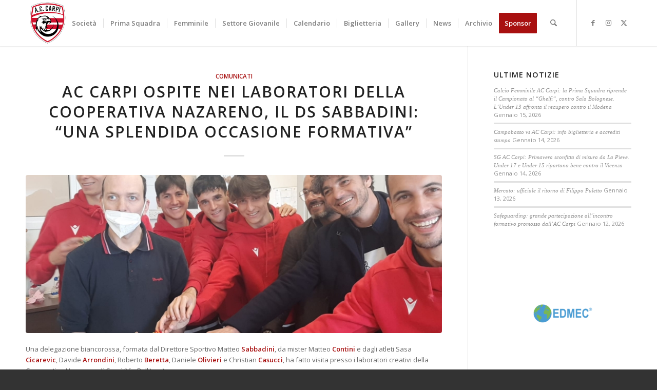

--- FILE ---
content_type: text/html; charset=UTF-8
request_url: https://www.carpicalcio.it/comunicati/ac-carpi-ospite-nei-laboratori-della-cooperativa-nazareno-il-ds-sabbadini-una-splendida-occasione-formativa/
body_size: 32425
content:
<!DOCTYPE html>
<html lang="it-IT" class="html_stretched responsive av-preloader-disabled  html_header_top html_logo_left html_main_nav_header html_menu_right html_slim html_header_sticky html_header_shrinking html_mobile_menu_tablet html_header_searchicon html_content_align_center html_header_unstick_top_disabled html_header_stretch_disabled html_minimal_header html_minimal_header_shadow html_elegant-blog html_av-submenu-hidden html_av-submenu-display-click html_av-overlay-side html_av-overlay-side-classic html_av-submenu-noclone html_entry_id_6139 av-cookies-no-cookie-consent av-no-preview av-default-lightbox html_text_menu_active av-mobile-menu-switch-default">
<head>
<meta charset="UTF-8" />


<!-- mobile setting -->
<meta name="viewport" content="width=device-width, initial-scale=1">

<!-- Scripts/CSS and wp_head hook -->
<meta name='robots' content='index, follow, max-image-preview:large, max-snippet:-1, max-video-preview:-1' />

	<!-- This site is optimized with the Yoast SEO plugin v26.7 - https://yoast.com/wordpress/plugins/seo/ -->
	<title>AC Carpi ospite nei laboratori della Cooperativa Nazareno, il DS Sabbadini: &quot;Una splendida occasione formativa&quot; - A.C. CARPI</title>
	<link rel="canonical" href="https://www.carpicalcio.it/comunicati/ac-carpi-ospite-nei-laboratori-della-cooperativa-nazareno-il-ds-sabbadini-una-splendida-occasione-formativa/" />
	<meta property="og:locale" content="it_IT" />
	<meta property="og:type" content="article" />
	<meta property="og:title" content="AC Carpi ospite nei laboratori della Cooperativa Nazareno, il DS Sabbadini: &quot;Una splendida occasione formativa&quot; - A.C. CARPI" />
	<meta property="og:description" content="Una delegazione biancorossa, formata dal Direttore Sportivo Matteo Sabbadini, da mister Matteo Contini e dagli atleti Sasa Cicarevic, Davide Arrondini, Roberto Beretta, Daniele Olivieri e Christian Casucci, ha fatto visita presso i laboratori creativi della Cooperativa Nazareno di Carpi (Via Bollitora). Una visita inaspettata, per gli ospiti impegnati nei vari laboratori, accolta con entusiasmo e [&hellip;]" />
	<meta property="og:url" content="https://www.carpicalcio.it/comunicati/ac-carpi-ospite-nei-laboratori-della-cooperativa-nazareno-il-ds-sabbadini-una-splendida-occasione-formativa/" />
	<meta property="og:site_name" content="A.C. CARPI" />
	<meta property="article:published_time" content="2023-03-31T10:29:37+00:00" />
	<meta property="og:image" content="https://www.carpicalcio.it/wp-content/uploads/2023/03/Foto-Copertina.jpg" />
	<meta property="og:image:width" content="1600" />
	<meta property="og:image:height" content="1200" />
	<meta property="og:image:type" content="image/jpeg" />
	<meta name="author" content="ufficiostampa" />
	<meta name="twitter:card" content="summary_large_image" />
	<meta name="twitter:label1" content="Scritto da" />
	<meta name="twitter:data1" content="ufficiostampa" />
	<meta name="twitter:label2" content="Tempo di lettura stimato" />
	<meta name="twitter:data2" content="2 minuti" />
	<script type="application/ld+json" class="yoast-schema-graph">{"@context":"https://schema.org","@graph":[{"@type":"Article","@id":"https://www.carpicalcio.it/comunicati/ac-carpi-ospite-nei-laboratori-della-cooperativa-nazareno-il-ds-sabbadini-una-splendida-occasione-formativa/#article","isPartOf":{"@id":"https://www.carpicalcio.it/comunicati/ac-carpi-ospite-nei-laboratori-della-cooperativa-nazareno-il-ds-sabbadini-una-splendida-occasione-formativa/"},"author":{"name":"ufficiostampa","@id":"https://www.carpicalcio.it/#/schema/person/195aafe356bf48a3f0631c15c918f93f"},"headline":"AC Carpi ospite nei laboratori della Cooperativa Nazareno, il DS Sabbadini: &#8220;Una splendida occasione formativa&#8221;","datePublished":"2023-03-31T10:29:37+00:00","mainEntityOfPage":{"@id":"https://www.carpicalcio.it/comunicati/ac-carpi-ospite-nei-laboratori-della-cooperativa-nazareno-il-ds-sabbadini-una-splendida-occasione-formativa/"},"wordCount":298,"publisher":{"@id":"https://www.carpicalcio.it/#organization"},"image":{"@id":"https://www.carpicalcio.it/comunicati/ac-carpi-ospite-nei-laboratori-della-cooperativa-nazareno-il-ds-sabbadini-una-splendida-occasione-formativa/#primaryimage"},"thumbnailUrl":"https://www.carpicalcio.it/wp-content/uploads/2023/03/Foto-Copertina.jpg","keywords":["Christian Casucci","Cooperativa Nazareno","Daniele Beretta","Davide Arrondini","Matteo Contini","Matteo Sabbadini","Roberto Beretta","Sasa Cicarevic","serie d"],"articleSection":["Comunicati"],"inLanguage":"it-IT"},{"@type":"WebPage","@id":"https://www.carpicalcio.it/comunicati/ac-carpi-ospite-nei-laboratori-della-cooperativa-nazareno-il-ds-sabbadini-una-splendida-occasione-formativa/","url":"https://www.carpicalcio.it/comunicati/ac-carpi-ospite-nei-laboratori-della-cooperativa-nazareno-il-ds-sabbadini-una-splendida-occasione-formativa/","name":"AC Carpi ospite nei laboratori della Cooperativa Nazareno, il DS Sabbadini: \"Una splendida occasione formativa\" - A.C. CARPI","isPartOf":{"@id":"https://www.carpicalcio.it/#website"},"primaryImageOfPage":{"@id":"https://www.carpicalcio.it/comunicati/ac-carpi-ospite-nei-laboratori-della-cooperativa-nazareno-il-ds-sabbadini-una-splendida-occasione-formativa/#primaryimage"},"image":{"@id":"https://www.carpicalcio.it/comunicati/ac-carpi-ospite-nei-laboratori-della-cooperativa-nazareno-il-ds-sabbadini-una-splendida-occasione-formativa/#primaryimage"},"thumbnailUrl":"https://www.carpicalcio.it/wp-content/uploads/2023/03/Foto-Copertina.jpg","datePublished":"2023-03-31T10:29:37+00:00","breadcrumb":{"@id":"https://www.carpicalcio.it/comunicati/ac-carpi-ospite-nei-laboratori-della-cooperativa-nazareno-il-ds-sabbadini-una-splendida-occasione-formativa/#breadcrumb"},"inLanguage":"it-IT","potentialAction":[{"@type":"ReadAction","target":["https://www.carpicalcio.it/comunicati/ac-carpi-ospite-nei-laboratori-della-cooperativa-nazareno-il-ds-sabbadini-una-splendida-occasione-formativa/"]}]},{"@type":"ImageObject","inLanguage":"it-IT","@id":"https://www.carpicalcio.it/comunicati/ac-carpi-ospite-nei-laboratori-della-cooperativa-nazareno-il-ds-sabbadini-una-splendida-occasione-formativa/#primaryimage","url":"https://www.carpicalcio.it/wp-content/uploads/2023/03/Foto-Copertina.jpg","contentUrl":"https://www.carpicalcio.it/wp-content/uploads/2023/03/Foto-Copertina.jpg","width":1600,"height":1200},{"@type":"BreadcrumbList","@id":"https://www.carpicalcio.it/comunicati/ac-carpi-ospite-nei-laboratori-della-cooperativa-nazareno-il-ds-sabbadini-una-splendida-occasione-formativa/#breadcrumb","itemListElement":[{"@type":"ListItem","position":1,"name":"Home","item":"https://www.carpicalcio.it/home/"},{"@type":"ListItem","position":2,"name":"AC Carpi ospite nei laboratori della Cooperativa Nazareno, il DS Sabbadini: &#8220;Una splendida occasione formativa&#8221;"}]},{"@type":"WebSite","@id":"https://www.carpicalcio.it/#website","url":"https://www.carpicalcio.it/","name":"A.C. CARPI","description":"","publisher":{"@id":"https://www.carpicalcio.it/#organization"},"potentialAction":[{"@type":"SearchAction","target":{"@type":"EntryPoint","urlTemplate":"https://www.carpicalcio.it/?s={search_term_string}"},"query-input":{"@type":"PropertyValueSpecification","valueRequired":true,"valueName":"search_term_string"}}],"inLanguage":"it-IT"},{"@type":"Organization","@id":"https://www.carpicalcio.it/#organization","name":"USD ATHLETIC CARPI CALCIO","url":"https://www.carpicalcio.it/","logo":{"@type":"ImageObject","inLanguage":"it-IT","@id":"https://www.carpicalcio.it/#/schema/logo/image/","url":"https://www.carpicalcio.it/wp-content/uploads/2021/09/Logo_US_Carpi_Esteso.png","contentUrl":"https://www.carpicalcio.it/wp-content/uploads/2021/09/Logo_US_Carpi_Esteso.png","width":1064,"height":312,"caption":"USD ATHLETIC CARPI CALCIO"},"image":{"@id":"https://www.carpicalcio.it/#/schema/logo/image/"}},{"@type":"Person","@id":"https://www.carpicalcio.it/#/schema/person/195aafe356bf48a3f0631c15c918f93f","name":"ufficiostampa","image":{"@type":"ImageObject","inLanguage":"it-IT","@id":"https://www.carpicalcio.it/#/schema/person/image/","url":"https://secure.gravatar.com/avatar/9a1a1b75d1743c87b3735c6ce17db17e8505c31326227bab3fe488b5195e87ff?s=96&d=mm&r=g","contentUrl":"https://secure.gravatar.com/avatar/9a1a1b75d1743c87b3735c6ce17db17e8505c31326227bab3fe488b5195e87ff?s=96&d=mm&r=g","caption":"ufficiostampa"}}]}</script>
	<!-- / Yoast SEO plugin. -->



<link rel="alternate" type="application/rss+xml" title="A.C. CARPI &raquo; Feed" href="https://www.carpicalcio.it/feed/" />
<link rel="alternate" title="oEmbed (JSON)" type="application/json+oembed" href="https://www.carpicalcio.it/wp-json/oembed/1.0/embed?url=https%3A%2F%2Fwww.carpicalcio.it%2Fcomunicati%2Fac-carpi-ospite-nei-laboratori-della-cooperativa-nazareno-il-ds-sabbadini-una-splendida-occasione-formativa%2F" />
<link rel="alternate" title="oEmbed (XML)" type="text/xml+oembed" href="https://www.carpicalcio.it/wp-json/oembed/1.0/embed?url=https%3A%2F%2Fwww.carpicalcio.it%2Fcomunicati%2Fac-carpi-ospite-nei-laboratori-della-cooperativa-nazareno-il-ds-sabbadini-una-splendida-occasione-formativa%2F&#038;format=xml" />

<!-- google webfont font replacement -->

			<script type='text/javascript'>

				(function() {

					/*	check if webfonts are disabled by user setting via cookie - or user must opt in.	*/
					var html = document.getElementsByTagName('html')[0];
					var cookie_check = html.className.indexOf('av-cookies-needs-opt-in') >= 0 || html.className.indexOf('av-cookies-can-opt-out') >= 0;
					var allow_continue = true;
					var silent_accept_cookie = html.className.indexOf('av-cookies-user-silent-accept') >= 0;

					if( cookie_check && ! silent_accept_cookie )
					{
						if( ! document.cookie.match(/aviaCookieConsent/) || html.className.indexOf('av-cookies-session-refused') >= 0 )
						{
							allow_continue = false;
						}
						else
						{
							if( ! document.cookie.match(/aviaPrivacyRefuseCookiesHideBar/) )
							{
								allow_continue = false;
							}
							else if( ! document.cookie.match(/aviaPrivacyEssentialCookiesEnabled/) )
							{
								allow_continue = false;
							}
							else if( document.cookie.match(/aviaPrivacyGoogleWebfontsDisabled/) )
							{
								allow_continue = false;
							}
						}
					}

					if( allow_continue )
					{
						var f = document.createElement('link');

						f.type 	= 'text/css';
						f.rel 	= 'stylesheet';
						f.href 	= 'https://fonts.googleapis.com/css?family=Open+Sans:400,600&display=auto';
						f.id 	= 'avia-google-webfont';

						document.getElementsByTagName('head')[0].appendChild(f);
					}
				})();

			</script>
			<style id='wp-img-auto-sizes-contain-inline-css' type='text/css'>
img:is([sizes=auto i],[sizes^="auto," i]){contain-intrinsic-size:3000px 1500px}
/*# sourceURL=wp-img-auto-sizes-contain-inline-css */
</style>
<style id='wp-emoji-styles-inline-css' type='text/css'>

	img.wp-smiley, img.emoji {
		display: inline !important;
		border: none !important;
		box-shadow: none !important;
		height: 1em !important;
		width: 1em !important;
		margin: 0 0.07em !important;
		vertical-align: -0.1em !important;
		background: none !important;
		padding: 0 !important;
	}
/*# sourceURL=wp-emoji-styles-inline-css */
</style>
<style id='wp-block-library-inline-css' type='text/css'>
:root{--wp-block-synced-color:#7a00df;--wp-block-synced-color--rgb:122,0,223;--wp-bound-block-color:var(--wp-block-synced-color);--wp-editor-canvas-background:#ddd;--wp-admin-theme-color:#007cba;--wp-admin-theme-color--rgb:0,124,186;--wp-admin-theme-color-darker-10:#006ba1;--wp-admin-theme-color-darker-10--rgb:0,107,160.5;--wp-admin-theme-color-darker-20:#005a87;--wp-admin-theme-color-darker-20--rgb:0,90,135;--wp-admin-border-width-focus:2px}@media (min-resolution:192dpi){:root{--wp-admin-border-width-focus:1.5px}}.wp-element-button{cursor:pointer}:root .has-very-light-gray-background-color{background-color:#eee}:root .has-very-dark-gray-background-color{background-color:#313131}:root .has-very-light-gray-color{color:#eee}:root .has-very-dark-gray-color{color:#313131}:root .has-vivid-green-cyan-to-vivid-cyan-blue-gradient-background{background:linear-gradient(135deg,#00d084,#0693e3)}:root .has-purple-crush-gradient-background{background:linear-gradient(135deg,#34e2e4,#4721fb 50%,#ab1dfe)}:root .has-hazy-dawn-gradient-background{background:linear-gradient(135deg,#faaca8,#dad0ec)}:root .has-subdued-olive-gradient-background{background:linear-gradient(135deg,#fafae1,#67a671)}:root .has-atomic-cream-gradient-background{background:linear-gradient(135deg,#fdd79a,#004a59)}:root .has-nightshade-gradient-background{background:linear-gradient(135deg,#330968,#31cdcf)}:root .has-midnight-gradient-background{background:linear-gradient(135deg,#020381,#2874fc)}:root{--wp--preset--font-size--normal:16px;--wp--preset--font-size--huge:42px}.has-regular-font-size{font-size:1em}.has-larger-font-size{font-size:2.625em}.has-normal-font-size{font-size:var(--wp--preset--font-size--normal)}.has-huge-font-size{font-size:var(--wp--preset--font-size--huge)}.has-text-align-center{text-align:center}.has-text-align-left{text-align:left}.has-text-align-right{text-align:right}.has-fit-text{white-space:nowrap!important}#end-resizable-editor-section{display:none}.aligncenter{clear:both}.items-justified-left{justify-content:flex-start}.items-justified-center{justify-content:center}.items-justified-right{justify-content:flex-end}.items-justified-space-between{justify-content:space-between}.screen-reader-text{border:0;clip-path:inset(50%);height:1px;margin:-1px;overflow:hidden;padding:0;position:absolute;width:1px;word-wrap:normal!important}.screen-reader-text:focus{background-color:#ddd;clip-path:none;color:#444;display:block;font-size:1em;height:auto;left:5px;line-height:normal;padding:15px 23px 14px;text-decoration:none;top:5px;width:auto;z-index:100000}html :where(.has-border-color){border-style:solid}html :where([style*=border-top-color]){border-top-style:solid}html :where([style*=border-right-color]){border-right-style:solid}html :where([style*=border-bottom-color]){border-bottom-style:solid}html :where([style*=border-left-color]){border-left-style:solid}html :where([style*=border-width]){border-style:solid}html :where([style*=border-top-width]){border-top-style:solid}html :where([style*=border-right-width]){border-right-style:solid}html :where([style*=border-bottom-width]){border-bottom-style:solid}html :where([style*=border-left-width]){border-left-style:solid}html :where(img[class*=wp-image-]){height:auto;max-width:100%}:where(figure){margin:0 0 1em}html :where(.is-position-sticky){--wp-admin--admin-bar--position-offset:var(--wp-admin--admin-bar--height,0px)}@media screen and (max-width:600px){html :where(.is-position-sticky){--wp-admin--admin-bar--position-offset:0px}}

/*# sourceURL=wp-block-library-inline-css */
</style><style id='global-styles-inline-css' type='text/css'>
:root{--wp--preset--aspect-ratio--square: 1;--wp--preset--aspect-ratio--4-3: 4/3;--wp--preset--aspect-ratio--3-4: 3/4;--wp--preset--aspect-ratio--3-2: 3/2;--wp--preset--aspect-ratio--2-3: 2/3;--wp--preset--aspect-ratio--16-9: 16/9;--wp--preset--aspect-ratio--9-16: 9/16;--wp--preset--color--black: #000000;--wp--preset--color--cyan-bluish-gray: #abb8c3;--wp--preset--color--white: #ffffff;--wp--preset--color--pale-pink: #f78da7;--wp--preset--color--vivid-red: #cf2e2e;--wp--preset--color--luminous-vivid-orange: #ff6900;--wp--preset--color--luminous-vivid-amber: #fcb900;--wp--preset--color--light-green-cyan: #7bdcb5;--wp--preset--color--vivid-green-cyan: #00d084;--wp--preset--color--pale-cyan-blue: #8ed1fc;--wp--preset--color--vivid-cyan-blue: #0693e3;--wp--preset--color--vivid-purple: #9b51e0;--wp--preset--color--metallic-red: #b02b2c;--wp--preset--color--maximum-yellow-red: #edae44;--wp--preset--color--yellow-sun: #eeee22;--wp--preset--color--palm-leaf: #83a846;--wp--preset--color--aero: #7bb0e7;--wp--preset--color--old-lavender: #745f7e;--wp--preset--color--steel-teal: #5f8789;--wp--preset--color--raspberry-pink: #d65799;--wp--preset--color--medium-turquoise: #4ecac2;--wp--preset--gradient--vivid-cyan-blue-to-vivid-purple: linear-gradient(135deg,rgb(6,147,227) 0%,rgb(155,81,224) 100%);--wp--preset--gradient--light-green-cyan-to-vivid-green-cyan: linear-gradient(135deg,rgb(122,220,180) 0%,rgb(0,208,130) 100%);--wp--preset--gradient--luminous-vivid-amber-to-luminous-vivid-orange: linear-gradient(135deg,rgb(252,185,0) 0%,rgb(255,105,0) 100%);--wp--preset--gradient--luminous-vivid-orange-to-vivid-red: linear-gradient(135deg,rgb(255,105,0) 0%,rgb(207,46,46) 100%);--wp--preset--gradient--very-light-gray-to-cyan-bluish-gray: linear-gradient(135deg,rgb(238,238,238) 0%,rgb(169,184,195) 100%);--wp--preset--gradient--cool-to-warm-spectrum: linear-gradient(135deg,rgb(74,234,220) 0%,rgb(151,120,209) 20%,rgb(207,42,186) 40%,rgb(238,44,130) 60%,rgb(251,105,98) 80%,rgb(254,248,76) 100%);--wp--preset--gradient--blush-light-purple: linear-gradient(135deg,rgb(255,206,236) 0%,rgb(152,150,240) 100%);--wp--preset--gradient--blush-bordeaux: linear-gradient(135deg,rgb(254,205,165) 0%,rgb(254,45,45) 50%,rgb(107,0,62) 100%);--wp--preset--gradient--luminous-dusk: linear-gradient(135deg,rgb(255,203,112) 0%,rgb(199,81,192) 50%,rgb(65,88,208) 100%);--wp--preset--gradient--pale-ocean: linear-gradient(135deg,rgb(255,245,203) 0%,rgb(182,227,212) 50%,rgb(51,167,181) 100%);--wp--preset--gradient--electric-grass: linear-gradient(135deg,rgb(202,248,128) 0%,rgb(113,206,126) 100%);--wp--preset--gradient--midnight: linear-gradient(135deg,rgb(2,3,129) 0%,rgb(40,116,252) 100%);--wp--preset--font-size--small: 1rem;--wp--preset--font-size--medium: 1.125rem;--wp--preset--font-size--large: 1.75rem;--wp--preset--font-size--x-large: clamp(1.75rem, 3vw, 2.25rem);--wp--preset--spacing--20: 0.44rem;--wp--preset--spacing--30: 0.67rem;--wp--preset--spacing--40: 1rem;--wp--preset--spacing--50: 1.5rem;--wp--preset--spacing--60: 2.25rem;--wp--preset--spacing--70: 3.38rem;--wp--preset--spacing--80: 5.06rem;--wp--preset--shadow--natural: 6px 6px 9px rgba(0, 0, 0, 0.2);--wp--preset--shadow--deep: 12px 12px 50px rgba(0, 0, 0, 0.4);--wp--preset--shadow--sharp: 6px 6px 0px rgba(0, 0, 0, 0.2);--wp--preset--shadow--outlined: 6px 6px 0px -3px rgb(255, 255, 255), 6px 6px rgb(0, 0, 0);--wp--preset--shadow--crisp: 6px 6px 0px rgb(0, 0, 0);}:root { --wp--style--global--content-size: 800px;--wp--style--global--wide-size: 1130px; }:where(body) { margin: 0; }.wp-site-blocks > .alignleft { float: left; margin-right: 2em; }.wp-site-blocks > .alignright { float: right; margin-left: 2em; }.wp-site-blocks > .aligncenter { justify-content: center; margin-left: auto; margin-right: auto; }:where(.is-layout-flex){gap: 0.5em;}:where(.is-layout-grid){gap: 0.5em;}.is-layout-flow > .alignleft{float: left;margin-inline-start: 0;margin-inline-end: 2em;}.is-layout-flow > .alignright{float: right;margin-inline-start: 2em;margin-inline-end: 0;}.is-layout-flow > .aligncenter{margin-left: auto !important;margin-right: auto !important;}.is-layout-constrained > .alignleft{float: left;margin-inline-start: 0;margin-inline-end: 2em;}.is-layout-constrained > .alignright{float: right;margin-inline-start: 2em;margin-inline-end: 0;}.is-layout-constrained > .aligncenter{margin-left: auto !important;margin-right: auto !important;}.is-layout-constrained > :where(:not(.alignleft):not(.alignright):not(.alignfull)){max-width: var(--wp--style--global--content-size);margin-left: auto !important;margin-right: auto !important;}.is-layout-constrained > .alignwide{max-width: var(--wp--style--global--wide-size);}body .is-layout-flex{display: flex;}.is-layout-flex{flex-wrap: wrap;align-items: center;}.is-layout-flex > :is(*, div){margin: 0;}body .is-layout-grid{display: grid;}.is-layout-grid > :is(*, div){margin: 0;}body{padding-top: 0px;padding-right: 0px;padding-bottom: 0px;padding-left: 0px;}a:where(:not(.wp-element-button)){text-decoration: underline;}:root :where(.wp-element-button, .wp-block-button__link){background-color: #32373c;border-width: 0;color: #fff;font-family: inherit;font-size: inherit;font-style: inherit;font-weight: inherit;letter-spacing: inherit;line-height: inherit;padding-top: calc(0.667em + 2px);padding-right: calc(1.333em + 2px);padding-bottom: calc(0.667em + 2px);padding-left: calc(1.333em + 2px);text-decoration: none;text-transform: inherit;}.has-black-color{color: var(--wp--preset--color--black) !important;}.has-cyan-bluish-gray-color{color: var(--wp--preset--color--cyan-bluish-gray) !important;}.has-white-color{color: var(--wp--preset--color--white) !important;}.has-pale-pink-color{color: var(--wp--preset--color--pale-pink) !important;}.has-vivid-red-color{color: var(--wp--preset--color--vivid-red) !important;}.has-luminous-vivid-orange-color{color: var(--wp--preset--color--luminous-vivid-orange) !important;}.has-luminous-vivid-amber-color{color: var(--wp--preset--color--luminous-vivid-amber) !important;}.has-light-green-cyan-color{color: var(--wp--preset--color--light-green-cyan) !important;}.has-vivid-green-cyan-color{color: var(--wp--preset--color--vivid-green-cyan) !important;}.has-pale-cyan-blue-color{color: var(--wp--preset--color--pale-cyan-blue) !important;}.has-vivid-cyan-blue-color{color: var(--wp--preset--color--vivid-cyan-blue) !important;}.has-vivid-purple-color{color: var(--wp--preset--color--vivid-purple) !important;}.has-metallic-red-color{color: var(--wp--preset--color--metallic-red) !important;}.has-maximum-yellow-red-color{color: var(--wp--preset--color--maximum-yellow-red) !important;}.has-yellow-sun-color{color: var(--wp--preset--color--yellow-sun) !important;}.has-palm-leaf-color{color: var(--wp--preset--color--palm-leaf) !important;}.has-aero-color{color: var(--wp--preset--color--aero) !important;}.has-old-lavender-color{color: var(--wp--preset--color--old-lavender) !important;}.has-steel-teal-color{color: var(--wp--preset--color--steel-teal) !important;}.has-raspberry-pink-color{color: var(--wp--preset--color--raspberry-pink) !important;}.has-medium-turquoise-color{color: var(--wp--preset--color--medium-turquoise) !important;}.has-black-background-color{background-color: var(--wp--preset--color--black) !important;}.has-cyan-bluish-gray-background-color{background-color: var(--wp--preset--color--cyan-bluish-gray) !important;}.has-white-background-color{background-color: var(--wp--preset--color--white) !important;}.has-pale-pink-background-color{background-color: var(--wp--preset--color--pale-pink) !important;}.has-vivid-red-background-color{background-color: var(--wp--preset--color--vivid-red) !important;}.has-luminous-vivid-orange-background-color{background-color: var(--wp--preset--color--luminous-vivid-orange) !important;}.has-luminous-vivid-amber-background-color{background-color: var(--wp--preset--color--luminous-vivid-amber) !important;}.has-light-green-cyan-background-color{background-color: var(--wp--preset--color--light-green-cyan) !important;}.has-vivid-green-cyan-background-color{background-color: var(--wp--preset--color--vivid-green-cyan) !important;}.has-pale-cyan-blue-background-color{background-color: var(--wp--preset--color--pale-cyan-blue) !important;}.has-vivid-cyan-blue-background-color{background-color: var(--wp--preset--color--vivid-cyan-blue) !important;}.has-vivid-purple-background-color{background-color: var(--wp--preset--color--vivid-purple) !important;}.has-metallic-red-background-color{background-color: var(--wp--preset--color--metallic-red) !important;}.has-maximum-yellow-red-background-color{background-color: var(--wp--preset--color--maximum-yellow-red) !important;}.has-yellow-sun-background-color{background-color: var(--wp--preset--color--yellow-sun) !important;}.has-palm-leaf-background-color{background-color: var(--wp--preset--color--palm-leaf) !important;}.has-aero-background-color{background-color: var(--wp--preset--color--aero) !important;}.has-old-lavender-background-color{background-color: var(--wp--preset--color--old-lavender) !important;}.has-steel-teal-background-color{background-color: var(--wp--preset--color--steel-teal) !important;}.has-raspberry-pink-background-color{background-color: var(--wp--preset--color--raspberry-pink) !important;}.has-medium-turquoise-background-color{background-color: var(--wp--preset--color--medium-turquoise) !important;}.has-black-border-color{border-color: var(--wp--preset--color--black) !important;}.has-cyan-bluish-gray-border-color{border-color: var(--wp--preset--color--cyan-bluish-gray) !important;}.has-white-border-color{border-color: var(--wp--preset--color--white) !important;}.has-pale-pink-border-color{border-color: var(--wp--preset--color--pale-pink) !important;}.has-vivid-red-border-color{border-color: var(--wp--preset--color--vivid-red) !important;}.has-luminous-vivid-orange-border-color{border-color: var(--wp--preset--color--luminous-vivid-orange) !important;}.has-luminous-vivid-amber-border-color{border-color: var(--wp--preset--color--luminous-vivid-amber) !important;}.has-light-green-cyan-border-color{border-color: var(--wp--preset--color--light-green-cyan) !important;}.has-vivid-green-cyan-border-color{border-color: var(--wp--preset--color--vivid-green-cyan) !important;}.has-pale-cyan-blue-border-color{border-color: var(--wp--preset--color--pale-cyan-blue) !important;}.has-vivid-cyan-blue-border-color{border-color: var(--wp--preset--color--vivid-cyan-blue) !important;}.has-vivid-purple-border-color{border-color: var(--wp--preset--color--vivid-purple) !important;}.has-metallic-red-border-color{border-color: var(--wp--preset--color--metallic-red) !important;}.has-maximum-yellow-red-border-color{border-color: var(--wp--preset--color--maximum-yellow-red) !important;}.has-yellow-sun-border-color{border-color: var(--wp--preset--color--yellow-sun) !important;}.has-palm-leaf-border-color{border-color: var(--wp--preset--color--palm-leaf) !important;}.has-aero-border-color{border-color: var(--wp--preset--color--aero) !important;}.has-old-lavender-border-color{border-color: var(--wp--preset--color--old-lavender) !important;}.has-steel-teal-border-color{border-color: var(--wp--preset--color--steel-teal) !important;}.has-raspberry-pink-border-color{border-color: var(--wp--preset--color--raspberry-pink) !important;}.has-medium-turquoise-border-color{border-color: var(--wp--preset--color--medium-turquoise) !important;}.has-vivid-cyan-blue-to-vivid-purple-gradient-background{background: var(--wp--preset--gradient--vivid-cyan-blue-to-vivid-purple) !important;}.has-light-green-cyan-to-vivid-green-cyan-gradient-background{background: var(--wp--preset--gradient--light-green-cyan-to-vivid-green-cyan) !important;}.has-luminous-vivid-amber-to-luminous-vivid-orange-gradient-background{background: var(--wp--preset--gradient--luminous-vivid-amber-to-luminous-vivid-orange) !important;}.has-luminous-vivid-orange-to-vivid-red-gradient-background{background: var(--wp--preset--gradient--luminous-vivid-orange-to-vivid-red) !important;}.has-very-light-gray-to-cyan-bluish-gray-gradient-background{background: var(--wp--preset--gradient--very-light-gray-to-cyan-bluish-gray) !important;}.has-cool-to-warm-spectrum-gradient-background{background: var(--wp--preset--gradient--cool-to-warm-spectrum) !important;}.has-blush-light-purple-gradient-background{background: var(--wp--preset--gradient--blush-light-purple) !important;}.has-blush-bordeaux-gradient-background{background: var(--wp--preset--gradient--blush-bordeaux) !important;}.has-luminous-dusk-gradient-background{background: var(--wp--preset--gradient--luminous-dusk) !important;}.has-pale-ocean-gradient-background{background: var(--wp--preset--gradient--pale-ocean) !important;}.has-electric-grass-gradient-background{background: var(--wp--preset--gradient--electric-grass) !important;}.has-midnight-gradient-background{background: var(--wp--preset--gradient--midnight) !important;}.has-small-font-size{font-size: var(--wp--preset--font-size--small) !important;}.has-medium-font-size{font-size: var(--wp--preset--font-size--medium) !important;}.has-large-font-size{font-size: var(--wp--preset--font-size--large) !important;}.has-x-large-font-size{font-size: var(--wp--preset--font-size--x-large) !important;}
/*# sourceURL=global-styles-inline-css */
</style>

<link rel='stylesheet' id='wp-components-css' href='https://www.carpicalcio.it/wp-includes/css/dist/components/style.min.css?ver=6.9' type='text/css' media='all' />
<link rel='stylesheet' id='wp-preferences-css' href='https://www.carpicalcio.it/wp-includes/css/dist/preferences/style.min.css?ver=6.9' type='text/css' media='all' />
<link rel='stylesheet' id='wp-block-editor-css' href='https://www.carpicalcio.it/wp-includes/css/dist/block-editor/style.min.css?ver=6.9' type='text/css' media='all' />
<link data-minify="1" rel='stylesheet' id='popup-maker-block-library-style-css' href='https://www.carpicalcio.it/wp-content/cache/min/1/wp-content/plugins/popup-maker/dist/packages/block-library-style.css?ver=1764761306' type='text/css' media='all' />
<link rel='stylesheet' id='axss-styles-css' href='https://www.carpicalcio.it/wp-content/cache/background-css/1/www.carpicalcio.it/wp-content/plugins/ax-social-stream/public/css/styles.min.css?ver=3.11.2&wpr_t=1768562108' type='text/css' media='all' />
<link rel='stylesheet' id='cmplz-general-css' href='https://www.carpicalcio.it/wp-content/plugins/complianz-gdpr-premium/assets/css/cookieblocker.min.css?ver=1761975160' type='text/css' media='all' />
<link data-minify="1" rel='stylesheet' id='avia-merged-styles-css' href='https://www.carpicalcio.it/wp-content/cache/background-css/1/www.carpicalcio.it/wp-content/cache/min/1/wp-content/uploads/dynamic_avia/avia-merged-styles-b804247d440eb2fb947d15fefdba8f57---6969ca34bcd15.css?ver=1768540739&wpr_t=1768562108' type='text/css' media='all' />
<script type="text/javascript" src="https://www.carpicalcio.it/wp-includes/js/jquery/jquery.min.js?ver=3.7.1" id="jquery-core-js"></script>
<script type="text/javascript" src="https://www.carpicalcio.it/wp-includes/js/jquery/jquery-migrate.min.js?ver=3.4.1" id="jquery-migrate-js"></script>
<script data-minify="1" type="text/javascript" src="https://www.carpicalcio.it/wp-content/cache/min/1/wp-content/uploads/dynamic_avia/avia-head-scripts-4f5eead831c86c2e16cfa55444a254ca---6969ca34cdedd.js?ver=1768540739" id="avia-head-scripts-js"></script>
<link rel="https://api.w.org/" href="https://www.carpicalcio.it/wp-json/" /><link rel="alternate" title="JSON" type="application/json" href="https://www.carpicalcio.it/wp-json/wp/v2/posts/6139" /><link rel="EditURI" type="application/rsd+xml" title="RSD" href="https://www.carpicalcio.it/xmlrpc.php?rsd" />
<meta name="generator" content="WordPress 6.9" />
<link rel='shortlink' href='https://www.carpicalcio.it/?p=6139' />
<!-- Global site tag (gtag.js) - Google Analytics -->
<script type="text/plain" data-service="google-analytics" data-category="statistics" async data-cmplz-src="https://www.googletagmanager.com/gtag/js?id=G-NPSZ9SM392"></script>
<script>
  window.dataLayer = window.dataLayer || [];
  function gtag(){dataLayer.push(arguments);}
  gtag('js', new Date());

  gtag('config', 'G-NPSZ9SM392');
</script>			<style>.cmplz-hidden {
					display: none !important;
				}</style>

<!--[if lt IE 9]><script src="https://www.carpicalcio.it/wp-content/themes/enfold/js/html5shiv.js"></script><![endif]--><link rel="profile" href="https://gmpg.org/xfn/11" />
<link rel="alternate" type="application/rss+xml" title="A.C. CARPI RSS2 Feed" href="https://www.carpicalcio.it/feed/" />
<link rel="pingback" href="https://www.carpicalcio.it/xmlrpc.php" />

<!-- To speed up the rendering and to display the site as fast as possible to the user we include some styles and scripts for above the fold content inline -->
<script type="text/javascript">'use strict';var avia_is_mobile=!1;if(/Android|webOS|iPhone|iPad|iPod|BlackBerry|IEMobile|Opera Mini/i.test(navigator.userAgent)&&'ontouchstart' in document.documentElement){avia_is_mobile=!0;document.documentElement.className+=' avia_mobile '}
else{document.documentElement.className+=' avia_desktop '};document.documentElement.className+=' js_active ';(function(){var e=['-webkit-','-moz-','-ms-',''],n='',o=!1,a=!1;for(var t in e){if(e[t]+'transform' in document.documentElement.style){o=!0;n=e[t]+'transform'};if(e[t]+'perspective' in document.documentElement.style){a=!0}};if(o){document.documentElement.className+=' avia_transform '};if(a){document.documentElement.className+=' avia_transform3d '};if(typeof document.getElementsByClassName=='function'&&typeof document.documentElement.getBoundingClientRect=='function'&&avia_is_mobile==!1){if(n&&window.innerHeight>0){setTimeout(function(){var e=0,o={},a=0,t=document.getElementsByClassName('av-parallax'),i=window.pageYOffset||document.documentElement.scrollTop;for(e=0;e<t.length;e++){t[e].style.top='0px';o=t[e].getBoundingClientRect();a=Math.ceil((window.innerHeight+i-o.top)*0.3);t[e].style[n]='translate(0px, '+a+'px)';t[e].style.top='auto';t[e].className+=' enabled-parallax '}},50)}}})();</script><link rel="icon" href="https://www.carpicalcio.it/wp-content/uploads/2021/09/cropped-logo_carpi_calcio-32x32.png" sizes="32x32" />
<link rel="icon" href="https://www.carpicalcio.it/wp-content/uploads/2021/09/cropped-logo_carpi_calcio-192x192.png" sizes="192x192" />
<link rel="apple-touch-icon" href="https://www.carpicalcio.it/wp-content/uploads/2021/09/cropped-logo_carpi_calcio-180x180.png" />
<meta name="msapplication-TileImage" content="https://www.carpicalcio.it/wp-content/uploads/2021/09/cropped-logo_carpi_calcio-270x270.png" />
<style type="text/css">
		@font-face {font-family: 'entypo-fontello-enfold'; font-weight: normal; font-style: normal; font-display: auto;
		src: url('https://www.carpicalcio.it/wp-content/themes/enfold/config-templatebuilder/avia-template-builder/assets/fonts/entypo-fontello-enfold/entypo-fontello-enfold.woff2') format('woff2'),
		url('https://www.carpicalcio.it/wp-content/themes/enfold/config-templatebuilder/avia-template-builder/assets/fonts/entypo-fontello-enfold/entypo-fontello-enfold.woff') format('woff'),
		url('https://www.carpicalcio.it/wp-content/themes/enfold/config-templatebuilder/avia-template-builder/assets/fonts/entypo-fontello-enfold/entypo-fontello-enfold.ttf') format('truetype'),
		url('https://www.carpicalcio.it/wp-content/themes/enfold/config-templatebuilder/avia-template-builder/assets/fonts/entypo-fontello-enfold/entypo-fontello-enfold.svg#entypo-fontello-enfold') format('svg'),
		url('https://www.carpicalcio.it/wp-content/themes/enfold/config-templatebuilder/avia-template-builder/assets/fonts/entypo-fontello-enfold/entypo-fontello-enfold.eot'),
		url('https://www.carpicalcio.it/wp-content/themes/enfold/config-templatebuilder/avia-template-builder/assets/fonts/entypo-fontello-enfold/entypo-fontello-enfold.eot?#iefix') format('embedded-opentype');
		}

		#top .avia-font-entypo-fontello-enfold, body .avia-font-entypo-fontello-enfold, html body [data-av_iconfont='entypo-fontello-enfold']:before{ font-family: 'entypo-fontello-enfold'; }
		
		@font-face {font-family: 'entypo-fontello'; font-weight: normal; font-style: normal; font-display: auto;
		src: url('https://www.carpicalcio.it/wp-content/themes/enfold/config-templatebuilder/avia-template-builder/assets/fonts/entypo-fontello/entypo-fontello.woff2') format('woff2'),
		url('https://www.carpicalcio.it/wp-content/themes/enfold/config-templatebuilder/avia-template-builder/assets/fonts/entypo-fontello/entypo-fontello.woff') format('woff'),
		url('https://www.carpicalcio.it/wp-content/themes/enfold/config-templatebuilder/avia-template-builder/assets/fonts/entypo-fontello/entypo-fontello.ttf') format('truetype'),
		url('https://www.carpicalcio.it/wp-content/themes/enfold/config-templatebuilder/avia-template-builder/assets/fonts/entypo-fontello/entypo-fontello.svg#entypo-fontello') format('svg'),
		url('https://www.carpicalcio.it/wp-content/themes/enfold/config-templatebuilder/avia-template-builder/assets/fonts/entypo-fontello/entypo-fontello.eot'),
		url('https://www.carpicalcio.it/wp-content/themes/enfold/config-templatebuilder/avia-template-builder/assets/fonts/entypo-fontello/entypo-fontello.eot?#iefix') format('embedded-opentype');
		}

		#top .avia-font-entypo-fontello, body .avia-font-entypo-fontello, html body [data-av_iconfont='entypo-fontello']:before{ font-family: 'entypo-fontello'; }
		</style>

<!--
Debugging Info for Theme support: 

Theme: Enfold
Version: 7.1.1
Installed: enfold
AviaFramework Version: 5.6
AviaBuilder Version: 6.0
aviaElementManager Version: 1.0.1
- - - - - - - - - - -
ChildTheme: Enfold Child
ChildTheme Version: 1.0
ChildTheme Installed: enfold

- - - - - - - - - - -
ML:1024-PU:44-PLA:17
WP:6.9
Compress: CSS:all theme files - JS:all theme files
Updates: enabled - token has changed and not verified
PLAu:16
--><noscript><style id="rocket-lazyload-nojs-css">.rll-youtube-player, [data-lazy-src]{display:none !important;}</style></noscript>
<link data-minify="1" rel='stylesheet' id='lshowcase-bxslider-style-css' href='https://www.carpicalcio.it/wp-content/cache/background-css/1/www.carpicalcio.it/wp-content/cache/min/1/wp-content/plugins/logos-showcase/bxslider/jquery.bxslider.css?ver=1764761306&wpr_t=1768562108' type='text/css' media='all' />
<link data-minify="1" rel='stylesheet' id='lshowcase-fontawesome-css' href='https://www.carpicalcio.it/wp-content/cache/min/1/wp-content/plugins/logos-showcase/css/font-awesome/css/fontawesome-all.css?ver=1764761306' type='text/css' media='' />
<link data-minify="1" rel='stylesheet' id='lshowcase-main-style-css' href='https://www.carpicalcio.it/wp-content/cache/min/1/wp-content/plugins/logos-showcase/css/styles.css?ver=1764761306' type='text/css' media='all' />
<style id="wpr-lazyload-bg-container"></style><style id="wpr-lazyload-bg-exclusion"></style>
<noscript>
<style id="wpr-lazyload-bg-nostyle">.sb-fetchcomments .sb-loading{--wpr-bg-1ef10bf4-94c7-425a-87d7-1c05997d5fbc: url('https://www.carpicalcio.it/wp-content/plugins/ax-social-stream/public/img/comments-loading.gif');}.sboard .sb-content .sb-loading{--wpr-bg-3c3e6b31-33dd-4407-8aff-42d15bb1d921: url('https://www.carpicalcio.it/wp-content/plugins/ax-social-stream/public/img/oval-bg.svg');}.sb-loadmore .sb-loading,.sb-loadshowmore .sb-loading{--wpr-bg-2a0db369-51ce-458e-aa2f-fbaaaab81722: url('https://www.carpicalcio.it/wp-content/plugins/ax-social-stream/public/img/more-loading.gif');}.sboard.sb-carousel .sb-item .sb-inner .sb-text.sb-expand{--wpr-bg-c3a2d688-9f61-40bc-86e4-3036ee3aa034: url('https://www.carpicalcio.it/wp-content/plugins/ax-social-stream/public/img/blockquote.png');}.sboard.sb-carousel .sb-item .sb-inner .sb-text.sb-expand{--wpr-bg-cd8d854e-e310-48b1-978d-7532ab0ee295: url('https://www.carpicalcio.it/wp-content/plugins/ax-social-stream/public/img/blockquote_b.png');}.sboard .sb-item .sb-thumb .sb-playstate{--wpr-bg-fbbc5675-fd99-48e4-97b5-cdb0416ac722: url('https://www.carpicalcio.it/wp-content/plugins/ax-social-stream/public/img/playstate.png');}.sb-slide .sb-item .sb-inner .sb-thumb{--wpr-bg-a30e7c59-e6d5-4cd6-967a-24a39407908e: url('https://www.carpicalcio.it/wp-content/plugins/ax-social-stream/public/img/grid.svg');}#cboxPrevious{--wpr-bg-84083085-dbeb-4e8a-9989-1f93a5476167: url('https://www.carpicalcio.it/wp-content/plugins/ax-social-stream/public/img/colorbox/controlsw.png');}#cboxPrevious{--wpr-bg-00da6e24-2d08-4da7-8cbb-b4fc7dabbbdf: url('https://www.carpicalcio.it/wp-content/plugins/ax-social-stream/public/img/colorbox/controls.png');}#cboxNext{--wpr-bg-c3582cc8-efc7-4ba8-970e-2026e3ea8678: url('https://www.carpicalcio.it/wp-content/plugins/ax-social-stream/public/img/colorbox/controlsw.png');}#cboxNext{--wpr-bg-106ac90a-a663-4367-ba49-4be0de76cbb4: url('https://www.carpicalcio.it/wp-content/plugins/ax-social-stream/public/img/colorbox/controls.png');}#cboxLoadingGraphic{--wpr-bg-68c9ba79-6ebc-4167-ace1-d4fa42849bf8: url('https://www.carpicalcio.it/wp-content/plugins/ax-social-stream/public/img/colorbox/loading.gif');}#cboxClose{--wpr-bg-9d2ab58a-ce0d-4870-8de7-4a169cfdf763: url('https://www.carpicalcio.it/wp-content/plugins/ax-social-stream/public/img/colorbox/controls.png');}.sb-child-media-true:before{--wpr-bg-092e09c1-3904-4f19-b852-8caa0ed8f628: url('https://www.carpicalcio.it/wp-content/plugins/ax-social-stream/public/img/incaic.png');}#cboxLoadedContent .sb-thumb>span>i,#cboxLoadedContent>i{--wpr-bg-e6077a0e-6dfe-4b91-963d-12e90203b1f3: url('https://www.carpicalcio.it/wp-content/plugins/ax-social-stream/public/img/arrow-icons.png');}.sboard.sb-metro .sb-item .sb-bico{--wpr-bg-18f84ca7-cff0-4aa7-84a1-96bbd14b0592: url('https://www.carpicalcio.it/wp-content/plugins/ax-social-stream/public/img/board-icons-w.png');}.sboard.sb-modern-dark .sb-item .sb-bico{--wpr-bg-0fbffcd8-9ac6-42df-9626-b372498f925c: url('https://www.carpicalcio.it/wp-content/plugins/ax-social-stream/public/img/board-icons-w.png');}.sb-icon{--wpr-bg-e5e80d8a-12ae-410a-b686-2749cdce8642: url('https://www.carpicalcio.it/wp-content/plugins/ax-social-stream/public/img/social-icons.png');}.sb-tabs.minitabs .sb-icon{--wpr-bg-01232bb2-fb8f-48c3-9ecf-8c12c905a9f1: url('https://www.carpicalcio.it/wp-content/plugins/ax-social-stream/public/img/social-icons-mt.png');}.sb-micon{--wpr-bg-ce122cee-0447-4a8d-86d7-a53d9472b420: url('https://www.carpicalcio.it/wp-content/plugins/ax-social-stream/public/img/social-icons-mini.png');}.sb-sicon{--wpr-bg-a5b08bad-d105-4790-b58c-3347f5ee527d: url('https://www.carpicalcio.it/wp-content/plugins/ax-social-stream/public/img/share-icons.png');}.sb-bico{--wpr-bg-9079e985-9c03-49e7-8c88-67756f6d04fa: url('https://www.carpicalcio.it/wp-content/plugins/ax-social-stream/public/img/board-icons.png');}.sb-bico.sb-wico{--wpr-bg-8855c92d-2bd9-485c-a7b4-a573d12bfd95: url('https://www.carpicalcio.it/wp-content/plugins/ax-social-stream/public/img/board-icons-w.png');}.sb-cicon{--wpr-bg-34cde57f-67ea-4039-9ef9-d0c8a4dfb858: url('https://www.carpicalcio.it/wp-content/plugins/ax-social-stream/public/img/social-icons-colored.png');}.ajax_load_inner{--wpr-bg-35e5c065-b1e9-48f3-8116-297eaa0d51b0: url('https://www.carpicalcio.it/wp-content/themes/enfold/images/layout/loading.gif');}.avia_fb_likebox .av_facebook_widget_imagebar{--wpr-bg-a1448881-3b3a-47eb-b63d-db4e1850ee0b: url('https://www.carpicalcio.it/wp-content/themes/enfold/images/layout/fake_facebook.jpg');}.lshowcase-logos .bx-wrapper .bx-loading{--wpr-bg-96032da8-9c58-4794-8fd8-534cfc4ee0b6: url('https://www.carpicalcio.it/wp-content/plugins/logos-showcase/bxslider/images/bx_loader.gif');}.lshowcase-logos .bx-wrapper .bx-loading{--wpr-bg-90af4034-036c-4936-a0cd-d7015d95bba0: url('https://www.carpicalcio.it/wp-content/plugins/logos-showcase/bxslider/images/bx_loader@2x.gif');}.lshowcase-logos .bx-wrapper .bx-controls-auto .bx-start{--wpr-bg-fc241427-8d32-451a-870a-217049df77b7: url('https://www.carpicalcio.it/wp-content/plugins/logos-showcase/bxslider/images/controls.png');}.lshowcase-logos .bx-wrapper .bx-controls-auto .bx-start{--wpr-bg-1e16c840-bf9f-4a99-afeb-a8a3e9781bbc: url('https://www.carpicalcio.it/wp-content/plugins/logos-showcase/bxslider/images/controls@2x.png');}.lshowcase-logos .bx-wrapper .bx-controls-auto .bx-stop{--wpr-bg-799e1fb9-739c-40bb-9b19-885b7beba115: url('https://www.carpicalcio.it/wp-content/plugins/logos-showcase/bxslider/images/controls.png');}.lshowcase-logos .bx-wrapper .bx-controls-auto .bx-stop{--wpr-bg-cd961609-a0c8-4264-9116-274fb8c5fe33: url('https://www.carpicalcio.it/wp-content/plugins/logos-showcase/bxslider/images/controls@2x.png');}</style>
</noscript>
<script type="application/javascript">const rocket_pairs = [{"selector":".sb-fetchcomments .sb-loading","style":".sb-fetchcomments .sb-loading{--wpr-bg-1ef10bf4-94c7-425a-87d7-1c05997d5fbc: url('https:\/\/www.carpicalcio.it\/wp-content\/plugins\/ax-social-stream\/public\/img\/comments-loading.gif');}","hash":"1ef10bf4-94c7-425a-87d7-1c05997d5fbc","url":"https:\/\/www.carpicalcio.it\/wp-content\/plugins\/ax-social-stream\/public\/img\/comments-loading.gif"},{"selector":".sboard .sb-content .sb-loading","style":".sboard .sb-content .sb-loading{--wpr-bg-3c3e6b31-33dd-4407-8aff-42d15bb1d921: url('https:\/\/www.carpicalcio.it\/wp-content\/plugins\/ax-social-stream\/public\/img\/oval-bg.svg');}","hash":"3c3e6b31-33dd-4407-8aff-42d15bb1d921","url":"https:\/\/www.carpicalcio.it\/wp-content\/plugins\/ax-social-stream\/public\/img\/oval-bg.svg"},{"selector":".sb-loadmore .sb-loading,.sb-loadshowmore .sb-loading","style":".sb-loadmore .sb-loading,.sb-loadshowmore .sb-loading{--wpr-bg-2a0db369-51ce-458e-aa2f-fbaaaab81722: url('https:\/\/www.carpicalcio.it\/wp-content\/plugins\/ax-social-stream\/public\/img\/more-loading.gif');}","hash":"2a0db369-51ce-458e-aa2f-fbaaaab81722","url":"https:\/\/www.carpicalcio.it\/wp-content\/plugins\/ax-social-stream\/public\/img\/more-loading.gif"},{"selector":".sboard.sb-carousel .sb-item .sb-inner .sb-text.sb-expand","style":".sboard.sb-carousel .sb-item .sb-inner .sb-text.sb-expand{--wpr-bg-c3a2d688-9f61-40bc-86e4-3036ee3aa034: url('https:\/\/www.carpicalcio.it\/wp-content\/plugins\/ax-social-stream\/public\/img\/blockquote.png');}","hash":"c3a2d688-9f61-40bc-86e4-3036ee3aa034","url":"https:\/\/www.carpicalcio.it\/wp-content\/plugins\/ax-social-stream\/public\/img\/blockquote.png"},{"selector":".sboard.sb-carousel .sb-item .sb-inner .sb-text.sb-expand","style":".sboard.sb-carousel .sb-item .sb-inner .sb-text.sb-expand{--wpr-bg-cd8d854e-e310-48b1-978d-7532ab0ee295: url('https:\/\/www.carpicalcio.it\/wp-content\/plugins\/ax-social-stream\/public\/img\/blockquote_b.png');}","hash":"cd8d854e-e310-48b1-978d-7532ab0ee295","url":"https:\/\/www.carpicalcio.it\/wp-content\/plugins\/ax-social-stream\/public\/img\/blockquote_b.png"},{"selector":".sboard .sb-item .sb-thumb .sb-playstate","style":".sboard .sb-item .sb-thumb .sb-playstate{--wpr-bg-fbbc5675-fd99-48e4-97b5-cdb0416ac722: url('https:\/\/www.carpicalcio.it\/wp-content\/plugins\/ax-social-stream\/public\/img\/playstate.png');}","hash":"fbbc5675-fd99-48e4-97b5-cdb0416ac722","url":"https:\/\/www.carpicalcio.it\/wp-content\/plugins\/ax-social-stream\/public\/img\/playstate.png"},{"selector":".sb-slide .sb-item .sb-inner .sb-thumb","style":".sb-slide .sb-item .sb-inner .sb-thumb{--wpr-bg-a30e7c59-e6d5-4cd6-967a-24a39407908e: url('https:\/\/www.carpicalcio.it\/wp-content\/plugins\/ax-social-stream\/public\/img\/grid.svg');}","hash":"a30e7c59-e6d5-4cd6-967a-24a39407908e","url":"https:\/\/www.carpicalcio.it\/wp-content\/plugins\/ax-social-stream\/public\/img\/grid.svg"},{"selector":"#cboxPrevious","style":"#cboxPrevious{--wpr-bg-84083085-dbeb-4e8a-9989-1f93a5476167: url('https:\/\/www.carpicalcio.it\/wp-content\/plugins\/ax-social-stream\/public\/img\/colorbox\/controlsw.png');}","hash":"84083085-dbeb-4e8a-9989-1f93a5476167","url":"https:\/\/www.carpicalcio.it\/wp-content\/plugins\/ax-social-stream\/public\/img\/colorbox\/controlsw.png"},{"selector":"#cboxPrevious","style":"#cboxPrevious{--wpr-bg-00da6e24-2d08-4da7-8cbb-b4fc7dabbbdf: url('https:\/\/www.carpicalcio.it\/wp-content\/plugins\/ax-social-stream\/public\/img\/colorbox\/controls.png');}","hash":"00da6e24-2d08-4da7-8cbb-b4fc7dabbbdf","url":"https:\/\/www.carpicalcio.it\/wp-content\/plugins\/ax-social-stream\/public\/img\/colorbox\/controls.png"},{"selector":"#cboxNext","style":"#cboxNext{--wpr-bg-c3582cc8-efc7-4ba8-970e-2026e3ea8678: url('https:\/\/www.carpicalcio.it\/wp-content\/plugins\/ax-social-stream\/public\/img\/colorbox\/controlsw.png');}","hash":"c3582cc8-efc7-4ba8-970e-2026e3ea8678","url":"https:\/\/www.carpicalcio.it\/wp-content\/plugins\/ax-social-stream\/public\/img\/colorbox\/controlsw.png"},{"selector":"#cboxNext","style":"#cboxNext{--wpr-bg-106ac90a-a663-4367-ba49-4be0de76cbb4: url('https:\/\/www.carpicalcio.it\/wp-content\/plugins\/ax-social-stream\/public\/img\/colorbox\/controls.png');}","hash":"106ac90a-a663-4367-ba49-4be0de76cbb4","url":"https:\/\/www.carpicalcio.it\/wp-content\/plugins\/ax-social-stream\/public\/img\/colorbox\/controls.png"},{"selector":"#cboxLoadingGraphic","style":"#cboxLoadingGraphic{--wpr-bg-68c9ba79-6ebc-4167-ace1-d4fa42849bf8: url('https:\/\/www.carpicalcio.it\/wp-content\/plugins\/ax-social-stream\/public\/img\/colorbox\/loading.gif');}","hash":"68c9ba79-6ebc-4167-ace1-d4fa42849bf8","url":"https:\/\/www.carpicalcio.it\/wp-content\/plugins\/ax-social-stream\/public\/img\/colorbox\/loading.gif"},{"selector":"#cboxClose","style":"#cboxClose{--wpr-bg-9d2ab58a-ce0d-4870-8de7-4a169cfdf763: url('https:\/\/www.carpicalcio.it\/wp-content\/plugins\/ax-social-stream\/public\/img\/colorbox\/controls.png');}","hash":"9d2ab58a-ce0d-4870-8de7-4a169cfdf763","url":"https:\/\/www.carpicalcio.it\/wp-content\/plugins\/ax-social-stream\/public\/img\/colorbox\/controls.png"},{"selector":".sb-child-media-true","style":".sb-child-media-true:before{--wpr-bg-092e09c1-3904-4f19-b852-8caa0ed8f628: url('https:\/\/www.carpicalcio.it\/wp-content\/plugins\/ax-social-stream\/public\/img\/incaic.png');}","hash":"092e09c1-3904-4f19-b852-8caa0ed8f628","url":"https:\/\/www.carpicalcio.it\/wp-content\/plugins\/ax-social-stream\/public\/img\/incaic.png"},{"selector":"#cboxLoadedContent .sb-thumb>span>i,#cboxLoadedContent>i","style":"#cboxLoadedContent .sb-thumb>span>i,#cboxLoadedContent>i{--wpr-bg-e6077a0e-6dfe-4b91-963d-12e90203b1f3: url('https:\/\/www.carpicalcio.it\/wp-content\/plugins\/ax-social-stream\/public\/img\/arrow-icons.png');}","hash":"e6077a0e-6dfe-4b91-963d-12e90203b1f3","url":"https:\/\/www.carpicalcio.it\/wp-content\/plugins\/ax-social-stream\/public\/img\/arrow-icons.png"},{"selector":".sboard.sb-metro .sb-item .sb-bico","style":".sboard.sb-metro .sb-item .sb-bico{--wpr-bg-18f84ca7-cff0-4aa7-84a1-96bbd14b0592: url('https:\/\/www.carpicalcio.it\/wp-content\/plugins\/ax-social-stream\/public\/img\/board-icons-w.png');}","hash":"18f84ca7-cff0-4aa7-84a1-96bbd14b0592","url":"https:\/\/www.carpicalcio.it\/wp-content\/plugins\/ax-social-stream\/public\/img\/board-icons-w.png"},{"selector":".sboard.sb-modern-dark .sb-item .sb-bico","style":".sboard.sb-modern-dark .sb-item .sb-bico{--wpr-bg-0fbffcd8-9ac6-42df-9626-b372498f925c: url('https:\/\/www.carpicalcio.it\/wp-content\/plugins\/ax-social-stream\/public\/img\/board-icons-w.png');}","hash":"0fbffcd8-9ac6-42df-9626-b372498f925c","url":"https:\/\/www.carpicalcio.it\/wp-content\/plugins\/ax-social-stream\/public\/img\/board-icons-w.png"},{"selector":".sb-icon","style":".sb-icon{--wpr-bg-e5e80d8a-12ae-410a-b686-2749cdce8642: url('https:\/\/www.carpicalcio.it\/wp-content\/plugins\/ax-social-stream\/public\/img\/social-icons.png');}","hash":"e5e80d8a-12ae-410a-b686-2749cdce8642","url":"https:\/\/www.carpicalcio.it\/wp-content\/plugins\/ax-social-stream\/public\/img\/social-icons.png"},{"selector":".sb-tabs.minitabs .sb-icon","style":".sb-tabs.minitabs .sb-icon{--wpr-bg-01232bb2-fb8f-48c3-9ecf-8c12c905a9f1: url('https:\/\/www.carpicalcio.it\/wp-content\/plugins\/ax-social-stream\/public\/img\/social-icons-mt.png');}","hash":"01232bb2-fb8f-48c3-9ecf-8c12c905a9f1","url":"https:\/\/www.carpicalcio.it\/wp-content\/plugins\/ax-social-stream\/public\/img\/social-icons-mt.png"},{"selector":".sb-micon","style":".sb-micon{--wpr-bg-ce122cee-0447-4a8d-86d7-a53d9472b420: url('https:\/\/www.carpicalcio.it\/wp-content\/plugins\/ax-social-stream\/public\/img\/social-icons-mini.png');}","hash":"ce122cee-0447-4a8d-86d7-a53d9472b420","url":"https:\/\/www.carpicalcio.it\/wp-content\/plugins\/ax-social-stream\/public\/img\/social-icons-mini.png"},{"selector":".sb-sicon","style":".sb-sicon{--wpr-bg-a5b08bad-d105-4790-b58c-3347f5ee527d: url('https:\/\/www.carpicalcio.it\/wp-content\/plugins\/ax-social-stream\/public\/img\/share-icons.png');}","hash":"a5b08bad-d105-4790-b58c-3347f5ee527d","url":"https:\/\/www.carpicalcio.it\/wp-content\/plugins\/ax-social-stream\/public\/img\/share-icons.png"},{"selector":".sb-bico","style":".sb-bico{--wpr-bg-9079e985-9c03-49e7-8c88-67756f6d04fa: url('https:\/\/www.carpicalcio.it\/wp-content\/plugins\/ax-social-stream\/public\/img\/board-icons.png');}","hash":"9079e985-9c03-49e7-8c88-67756f6d04fa","url":"https:\/\/www.carpicalcio.it\/wp-content\/plugins\/ax-social-stream\/public\/img\/board-icons.png"},{"selector":".sb-bico.sb-wico","style":".sb-bico.sb-wico{--wpr-bg-8855c92d-2bd9-485c-a7b4-a573d12bfd95: url('https:\/\/www.carpicalcio.it\/wp-content\/plugins\/ax-social-stream\/public\/img\/board-icons-w.png');}","hash":"8855c92d-2bd9-485c-a7b4-a573d12bfd95","url":"https:\/\/www.carpicalcio.it\/wp-content\/plugins\/ax-social-stream\/public\/img\/board-icons-w.png"},{"selector":".sb-cicon","style":".sb-cicon{--wpr-bg-34cde57f-67ea-4039-9ef9-d0c8a4dfb858: url('https:\/\/www.carpicalcio.it\/wp-content\/plugins\/ax-social-stream\/public\/img\/social-icons-colored.png');}","hash":"34cde57f-67ea-4039-9ef9-d0c8a4dfb858","url":"https:\/\/www.carpicalcio.it\/wp-content\/plugins\/ax-social-stream\/public\/img\/social-icons-colored.png"},{"selector":".ajax_load_inner","style":".ajax_load_inner{--wpr-bg-35e5c065-b1e9-48f3-8116-297eaa0d51b0: url('https:\/\/www.carpicalcio.it\/wp-content\/themes\/enfold\/images\/layout\/loading.gif');}","hash":"35e5c065-b1e9-48f3-8116-297eaa0d51b0","url":"https:\/\/www.carpicalcio.it\/wp-content\/themes\/enfold\/images\/layout\/loading.gif"},{"selector":".avia_fb_likebox .av_facebook_widget_imagebar","style":".avia_fb_likebox .av_facebook_widget_imagebar{--wpr-bg-a1448881-3b3a-47eb-b63d-db4e1850ee0b: url('https:\/\/www.carpicalcio.it\/wp-content\/themes\/enfold\/images\/layout\/fake_facebook.jpg');}","hash":"a1448881-3b3a-47eb-b63d-db4e1850ee0b","url":"https:\/\/www.carpicalcio.it\/wp-content\/themes\/enfold\/images\/layout\/fake_facebook.jpg"},{"selector":".lshowcase-logos .bx-wrapper .bx-loading","style":".lshowcase-logos .bx-wrapper .bx-loading{--wpr-bg-96032da8-9c58-4794-8fd8-534cfc4ee0b6: url('https:\/\/www.carpicalcio.it\/wp-content\/plugins\/logos-showcase\/bxslider\/images\/bx_loader.gif');}","hash":"96032da8-9c58-4794-8fd8-534cfc4ee0b6","url":"https:\/\/www.carpicalcio.it\/wp-content\/plugins\/logos-showcase\/bxslider\/images\/bx_loader.gif"},{"selector":".lshowcase-logos .bx-wrapper .bx-loading","style":".lshowcase-logos .bx-wrapper .bx-loading{--wpr-bg-90af4034-036c-4936-a0cd-d7015d95bba0: url('https:\/\/www.carpicalcio.it\/wp-content\/plugins\/logos-showcase\/bxslider\/images\/bx_loader@2x.gif');}","hash":"90af4034-036c-4936-a0cd-d7015d95bba0","url":"https:\/\/www.carpicalcio.it\/wp-content\/plugins\/logos-showcase\/bxslider\/images\/bx_loader@2x.gif"},{"selector":".lshowcase-logos .bx-wrapper .bx-controls-auto .bx-start","style":".lshowcase-logos .bx-wrapper .bx-controls-auto .bx-start{--wpr-bg-fc241427-8d32-451a-870a-217049df77b7: url('https:\/\/www.carpicalcio.it\/wp-content\/plugins\/logos-showcase\/bxslider\/images\/controls.png');}","hash":"fc241427-8d32-451a-870a-217049df77b7","url":"https:\/\/www.carpicalcio.it\/wp-content\/plugins\/logos-showcase\/bxslider\/images\/controls.png"},{"selector":".lshowcase-logos .bx-wrapper .bx-controls-auto .bx-start","style":".lshowcase-logos .bx-wrapper .bx-controls-auto .bx-start{--wpr-bg-1e16c840-bf9f-4a99-afeb-a8a3e9781bbc: url('https:\/\/www.carpicalcio.it\/wp-content\/plugins\/logos-showcase\/bxslider\/images\/controls@2x.png');}","hash":"1e16c840-bf9f-4a99-afeb-a8a3e9781bbc","url":"https:\/\/www.carpicalcio.it\/wp-content\/plugins\/logos-showcase\/bxslider\/images\/controls@2x.png"},{"selector":".lshowcase-logos .bx-wrapper .bx-controls-auto .bx-stop","style":".lshowcase-logos .bx-wrapper .bx-controls-auto .bx-stop{--wpr-bg-799e1fb9-739c-40bb-9b19-885b7beba115: url('https:\/\/www.carpicalcio.it\/wp-content\/plugins\/logos-showcase\/bxslider\/images\/controls.png');}","hash":"799e1fb9-739c-40bb-9b19-885b7beba115","url":"https:\/\/www.carpicalcio.it\/wp-content\/plugins\/logos-showcase\/bxslider\/images\/controls.png"},{"selector":".lshowcase-logos .bx-wrapper .bx-controls-auto .bx-stop","style":".lshowcase-logos .bx-wrapper .bx-controls-auto .bx-stop{--wpr-bg-cd961609-a0c8-4264-9116-274fb8c5fe33: url('https:\/\/www.carpicalcio.it\/wp-content\/plugins\/logos-showcase\/bxslider\/images\/controls@2x.png');}","hash":"cd961609-a0c8-4264-9116-274fb8c5fe33","url":"https:\/\/www.carpicalcio.it\/wp-content\/plugins\/logos-showcase\/bxslider\/images\/controls@2x.png"}]; const rocket_excluded_pairs = [];</script><meta name="generator" content="WP Rocket 3.20.3" data-wpr-features="wpr_lazyload_css_bg_img wpr_minify_js wpr_lazyload_images wpr_lazyload_iframes wpr_image_dimensions wpr_minify_css wpr_preload_links wpr_host_fonts_locally wpr_desktop" /></head>

<body data-cmplz=1 id="top" class="wp-singular post-template-default single single-post postid-6139 single-format-standard wp-theme-enfold wp-child-theme-enfold-child stretched rtl_columns av-curtain-numeric open_sans  post-type-post category-comunicati post_tag-christian-casucci post_tag-cooperativa-nazareno post_tag-daniele-beretta post_tag-davide-arrondini post_tag-matteo-contini post_tag-matteo-sabbadini post_tag-roberto-beretta post_tag-sasa-cicarevic post_tag-serie-d avia-responsive-images-support" itemscope="itemscope" itemtype="https://schema.org/WebPage" >

	
	<div id='wrap_all'>

	
<header id='header' class='all_colors header_color light_bg_color  av_header_top av_logo_left av_main_nav_header av_menu_right av_slim av_header_sticky av_header_shrinking av_header_stretch_disabled av_mobile_menu_tablet av_header_searchicon av_header_unstick_top_disabled av_seperator_small_border av_minimal_header av_minimal_header_shadow av_bottom_nav_disabled ' aria-label="Intestazione" data-av_shrink_factor='50' role="banner" itemscope="itemscope" itemtype="https://schema.org/WPHeader" >

		<div  id='header_main' class='container_wrap container_wrap_logo'>

        <div class='container av-logo-container'><div class='inner-container'><span class='logo avia-standard-logo'><a href='https://www.carpicalcio.it/' class='' aria-label='accarpi' title='accarpi'><img src="data:image/svg+xml,%3Csvg%20xmlns='http://www.w3.org/2000/svg'%20viewBox='0%200%20300%20100'%3E%3C/svg%3E" data-lazy-srcset="https://www.carpicalcio.it/wp-content/uploads/2022/07/accarpi.png 288w, https://www.carpicalcio.it/wp-content/uploads/2022/07/accarpi-286x300.png 286w, https://www.carpicalcio.it/wp-content/uploads/2022/07/accarpi-191x200.png 191w" data-lazy-sizes="(max-width: 288px) 100vw, 288px" height="100" width="300" alt='A.C. CARPI' title='accarpi' data-lazy-src="https://www.carpicalcio.it/wp-content/uploads/2022/07/accarpi.png" /><noscript><img src="https://www.carpicalcio.it/wp-content/uploads/2022/07/accarpi.png" srcset="https://www.carpicalcio.it/wp-content/uploads/2022/07/accarpi.png 288w, https://www.carpicalcio.it/wp-content/uploads/2022/07/accarpi-286x300.png 286w, https://www.carpicalcio.it/wp-content/uploads/2022/07/accarpi-191x200.png 191w" sizes="(max-width: 288px) 100vw, 288px" height="100" width="300" alt='A.C. CARPI' title='accarpi' /></noscript></a></span><nav class='main_menu' data-selectname='Seleziona una pagina'  role="navigation" itemscope="itemscope" itemtype="https://schema.org/SiteNavigationElement" ><div class="avia-menu av-main-nav-wrap av_menu_icon_beside"><ul role="menu" class="menu av-main-nav" id="avia-menu"><li role="menuitem" id="menu-item-17083" class="menu-item menu-item-type-custom menu-item-object-custom menu-item-has-children menu-item-top-level menu-item-top-level-1"><a itemprop="url" tabindex="0"><span class="avia-bullet"></span><span class="avia-menu-text">Società</span><span class="avia-menu-fx"><span class="avia-arrow-wrap"><span class="avia-arrow"></span></span></span></a>


<ul class="sub-menu">
	<li role="menuitem" id="menu-item-166" class="menu-item menu-item-type-post_type menu-item-object-page"><a href="https://www.carpicalcio.it/organigramma/" itemprop="url" tabindex="0"><span class="avia-bullet"></span><span class="avia-menu-text">Organigramma</span></a></li>
	<li role="menuitem" id="menu-item-17087" class="menu-item menu-item-type-post_type menu-item-object-page"><a href="https://www.carpicalcio.it/safeguarding/" itemprop="url" tabindex="0"><span class="avia-bullet"></span><span class="avia-menu-text">Safeguarding</span></a></li>
</ul>
</li>
<li role="menuitem" id="menu-item-6665" class="menu-item menu-item-type-custom menu-item-object-custom menu-item-has-children menu-item-top-level menu-item-top-level-2"><a href="#" itemprop="url" tabindex="0"><span class="avia-bullet"></span><span class="avia-menu-text">Prima Squadra</span><span class="avia-menu-fx"><span class="avia-arrow-wrap"><span class="avia-arrow"></span></span></span></a>


<ul class="sub-menu">
	<li role="menuitem" id="menu-item-6666" class="menu-item menu-item-type-custom menu-item-object-custom menu-item-has-children"><a href="#" itemprop="url" tabindex="0"><span class="avia-bullet"></span><span class="avia-menu-text">Stagione 2023/2024</span></a>
	<ul class="sub-menu">
		<li role="menuitem" id="menu-item-6664" class="menu-item menu-item-type-post_type menu-item-object-page"><a href="https://www.carpicalcio.it/prima-squadra-23/" itemprop="url" tabindex="0"><span class="avia-bullet"></span><span class="avia-menu-text">Rosa</span></a></li>
		<li role="menuitem" id="menu-item-6667" class="menu-item menu-item-type-post_type menu-item-object-page"><a href="https://www.carpicalcio.it/prima-squadra-22-23/classifica-marcatori-2023-2024/" itemprop="url" tabindex="0"><span class="avia-bullet"></span><span class="avia-menu-text">Classifica Marcatori 2023/2024</span></a></li>
	</ul>
</li>
	<li role="menuitem" id="menu-item-10350" class="menu-item menu-item-type-custom menu-item-object-custom menu-item-has-children"><a href="#" itemprop="url" tabindex="0"><span class="avia-bullet"></span><span class="avia-menu-text">Stagione 2024/2025</span></a>
	<ul class="sub-menu">
		<li role="menuitem" id="menu-item-10356" class="menu-item menu-item-type-post_type menu-item-object-page"><a href="https://www.carpicalcio.it/prima-squadra/" itemprop="url" tabindex="0"><span class="avia-bullet"></span><span class="avia-menu-text">Rosa</span></a></li>
		<li role="menuitem" id="menu-item-11313" class="menu-item menu-item-type-post_type menu-item-object-page"><a href="https://www.carpicalcio.it/prima-squadra/classifica-marcatori-carpi-2024-2025/" itemprop="url" tabindex="0"><span class="avia-bullet"></span><span class="avia-menu-text">Classifica Marcatori 2024/2025</span></a></li>
	</ul>
</li>
	<li role="menuitem" id="menu-item-15808" class="menu-item menu-item-type-custom menu-item-object-custom menu-item-has-children"><a href="#" itemprop="url" tabindex="0"><span class="avia-bullet"></span><span class="avia-menu-text">Stagione 2025/2026</span></a>
	<ul class="sub-menu">
		<li role="menuitem" id="menu-item-15809" class="menu-item menu-item-type-post_type menu-item-object-page"><a href="https://www.carpicalcio.it/prima-squadra-25-26/" itemprop="url" tabindex="0"><span class="avia-bullet"></span><span class="avia-menu-text">Rosa</span></a></li>
		<li role="menuitem" id="menu-item-15810" class="menu-item menu-item-type-post_type menu-item-object-page"><a href="https://www.carpicalcio.it/prima-squadra-25-26/classifica-marcatori-2025-2026/" itemprop="url" tabindex="0"><span class="avia-bullet"></span><span class="avia-menu-text">Classifica Marcatori 2025/2026</span></a></li>
	</ul>
</li>
</ul>
</li>
<li role="menuitem" id="menu-item-10357" class="menu-item menu-item-type-custom menu-item-object-custom menu-item-has-children menu-item-top-level menu-item-top-level-3"><a href="#" itemprop="url" tabindex="0"><span class="avia-bullet"></span><span class="avia-menu-text">Femminile</span><span class="avia-menu-fx"><span class="avia-arrow-wrap"><span class="avia-arrow"></span></span></span></a>


<ul class="sub-menu">
	<li role="menuitem" id="menu-item-12737" class="menu-item menu-item-type-post_type menu-item-object-page"><a href="https://www.carpicalcio.it/promozione/" itemprop="url" tabindex="0"><span class="avia-bullet"></span><span class="avia-menu-text">PROMOZIONE</span></a></li>
	<li role="menuitem" id="menu-item-12739" class="menu-item menu-item-type-post_type menu-item-object-page"><a href="https://www.carpicalcio.it/under-15-f/" itemprop="url" tabindex="0"><span class="avia-bullet"></span><span class="avia-menu-text">UNDER 15</span></a></li>
	<li role="menuitem" id="menu-item-16982" class="menu-item menu-item-type-post_type menu-item-object-page"><a href="https://www.carpicalcio.it/under-13-f/" itemprop="url" tabindex="0"><span class="avia-bullet"></span><span class="avia-menu-text">UNDER 13</span></a></li>
</ul>
</li>
<li role="menuitem" id="menu-item-6693" class="menu-item menu-item-type-custom menu-item-object-custom menu-item-has-children menu-item-top-level menu-item-top-level-4"><a href="#" itemprop="url" tabindex="0"><span class="avia-bullet"></span><span class="avia-menu-text">Settore Giovanile</span><span class="avia-menu-fx"><span class="avia-arrow-wrap"><span class="avia-arrow"></span></span></span></a>


<ul class="sub-menu">
	<li role="menuitem" id="menu-item-6703" class="menu-item menu-item-type-post_type menu-item-object-page"><a href="https://www.carpicalcio.it/filosofia-settore-giovanile/" itemprop="url" tabindex="0"><span class="avia-bullet"></span><span class="avia-menu-text">Filosofia</span></a></li>
	<li role="menuitem" id="menu-item-6704" class="menu-item menu-item-type-post_type menu-item-object-page"><a href="https://www.carpicalcio.it/organigramma-settore-giovanile/" itemprop="url" tabindex="0"><span class="avia-bullet"></span><span class="avia-menu-text">Organigramma</span></a></li>
	<li role="menuitem" id="menu-item-12502" class="menu-item menu-item-type-post_type menu-item-object-page"><a href="https://www.carpicalcio.it/primavera-4/" itemprop="url" tabindex="0"><span class="avia-bullet"></span><span class="avia-menu-text">PRIMAVERA 3</span></a></li>
	<li role="menuitem" id="menu-item-16986" class="menu-item menu-item-type-post_type menu-item-object-page"><a href="https://www.carpicalcio.it/under-18/" itemprop="url" tabindex="0"><span class="avia-bullet"></span><span class="avia-menu-text">UNDER 18</span></a></li>
	<li role="menuitem" id="menu-item-12508" class="menu-item menu-item-type-post_type menu-item-object-page"><a href="https://www.carpicalcio.it/under-17/" itemprop="url" tabindex="0"><span class="avia-bullet"></span><span class="avia-menu-text">UNDER 17</span></a></li>
	<li role="menuitem" id="menu-item-12736" class="menu-item menu-item-type-post_type menu-item-object-page"><a href="https://www.carpicalcio.it/under-16/" itemprop="url" tabindex="0"><span class="avia-bullet"></span><span class="avia-menu-text">UNDER 16</span></a></li>
	<li role="menuitem" id="menu-item-12507" class="menu-item menu-item-type-post_type menu-item-object-page"><a href="https://www.carpicalcio.it/under-15/" itemprop="url" tabindex="0"><span class="avia-bullet"></span><span class="avia-menu-text">UNDER 15</span></a></li>
	<li role="menuitem" id="menu-item-12506" class="menu-item menu-item-type-post_type menu-item-object-page"><a href="https://www.carpicalcio.it/under-14/" itemprop="url" tabindex="0"><span class="avia-bullet"></span><span class="avia-menu-text">UNDER 14</span></a></li>
	<li role="menuitem" id="menu-item-12505" class="menu-item menu-item-type-post_type menu-item-object-page"><a href="https://www.carpicalcio.it/under-13/" itemprop="url" tabindex="0"><span class="avia-bullet"></span><span class="avia-menu-text">UNDER 13</span></a></li>
	<li role="menuitem" id="menu-item-12504" class="menu-item menu-item-type-post_type menu-item-object-page"><a href="https://www.carpicalcio.it/%e2%81%a0under-12/" itemprop="url" tabindex="0"><span class="avia-bullet"></span><span class="avia-menu-text">⁠UNDER 12</span></a></li>
	<li role="menuitem" id="menu-item-12503" class="menu-item menu-item-type-post_type menu-item-object-page"><a href="https://www.carpicalcio.it/under-11/" itemprop="url" tabindex="0"><span class="avia-bullet"></span><span class="avia-menu-text">UNDER 11</span></a></li>
	<li role="menuitem" id="menu-item-16990" class="menu-item menu-item-type-post_type menu-item-object-page"><a href="https://www.carpicalcio.it/under-8/" itemprop="url" tabindex="0"><span class="avia-bullet"></span><span class="avia-menu-text">UNDER 8</span></a></li>
</ul>
</li>
<li role="menuitem" id="menu-item-295" class="menu-item menu-item-type-post_type menu-item-object-page menu-item-top-level menu-item-top-level-5"><a href="https://www.carpicalcio.it/calendario-ac-carpi/" itemprop="url" tabindex="0"><span class="avia-bullet"></span><span class="avia-menu-text">Calendario</span><span class="avia-menu-fx"><span class="avia-arrow-wrap"><span class="avia-arrow"></span></span></span></a></li>
<li role="menuitem" id="menu-item-2488" class="menu-item menu-item-type-custom menu-item-object-custom menu-item-has-children menu-item-top-level menu-item-top-level-6"><a href="#" itemprop="url" tabindex="0"><span class="avia-bullet"></span><span class="avia-menu-text">Biglietteria</span><span class="avia-menu-fx"><span class="avia-arrow-wrap"><span class="avia-arrow"></span></span></span></a>


<ul class="sub-menu">
	<li role="menuitem" id="menu-item-10938" class="menu-item menu-item-type-custom menu-item-object-custom"><a title="_blank" href="https://carpicalcio.vivaticket.it/" itemprop="url" tabindex="0"><span class="avia-bullet"></span><span class="avia-menu-text">Biglietti</span></a></li>
	<li role="menuitem" id="menu-item-2490" class="menu-item menu-item-type-post_type menu-item-object-page"><a href="https://www.carpicalcio.it/accrediti/" itemprop="url" tabindex="0"><span class="avia-bullet"></span><span class="avia-menu-text">Accrediti</span></a></li>
	<li role="menuitem" id="menu-item-2489" class="menu-item menu-item-type-post_type menu-item-object-page"><a href="https://www.carpicalcio.it/accrediti-stampa/" itemprop="url" tabindex="0"><span class="avia-bullet"></span><span class="avia-menu-text">Accrediti Stampa</span></a></li>
	<li role="menuitem" id="menu-item-10362" class="menu-item menu-item-type-post_type menu-item-object-page"><a href="https://www.carpicalcio.it/stadio/" itemprop="url" tabindex="0"><span class="avia-bullet"></span><span class="avia-menu-text">Stadio</span></a></li>
	<li role="menuitem" id="menu-item-15199" class="menu-item menu-item-type-post_type menu-item-object-page"><a href="https://www.carpicalcio.it/fidelity-card/" itemprop="url" tabindex="0"><span class="avia-bullet"></span><span class="avia-menu-text">Fidelity card</span></a></li>
</ul>
</li>
<li role="menuitem" id="menu-item-393" class="menu-item menu-item-type-post_type menu-item-object-page menu-item-top-level menu-item-top-level-7"><a href="https://www.carpicalcio.it/gallery/" itemprop="url" tabindex="0"><span class="avia-bullet"></span><span class="avia-menu-text">Gallery</span><span class="avia-menu-fx"><span class="avia-arrow-wrap"><span class="avia-arrow"></span></span></span></a></li>
<li role="menuitem" id="menu-item-104" class="menu-item menu-item-type-post_type menu-item-object-page menu-item-top-level menu-item-top-level-8"><a href="https://www.carpicalcio.it/news/" itemprop="url" tabindex="0"><span class="avia-bullet"></span><span class="avia-menu-text">News</span><span class="avia-menu-fx"><span class="avia-arrow-wrap"><span class="avia-arrow"></span></span></span></a></li>
<li role="menuitem" id="menu-item-2920" class="menu-item menu-item-type-custom menu-item-object-custom menu-item-has-children menu-item-top-level menu-item-top-level-9"><a href="#" itemprop="url" tabindex="0"><span class="avia-bullet"></span><span class="avia-menu-text">Archivio</span><span class="avia-menu-fx"><span class="avia-arrow-wrap"><span class="avia-arrow"></span></span></span></a>


<ul class="sub-menu">
	<li role="menuitem" id="menu-item-2922" class="menu-item menu-item-type-post_type menu-item-object-page menu-item-has-children"><a href="https://www.carpicalcio.it/prima-squadra-22-23/" itemprop="url" tabindex="0"><span class="avia-bullet"></span><span class="avia-menu-text">Prima Squadra 22/23</span></a>
	<ul class="sub-menu">
		<li role="menuitem" id="menu-item-4091" class="menu-item menu-item-type-post_type menu-item-object-page"><a href="https://www.carpicalcio.it/prima-squadra-22-23/" itemprop="url" tabindex="0"><span class="avia-bullet"></span><span class="avia-menu-text">Rosa</span></a></li>
		<li role="menuitem" id="menu-item-4090" class="menu-item menu-item-type-post_type menu-item-object-page"><a href="https://www.carpicalcio.it/prima-squadra-22-23/classifica-marcatori-2022-2023/" itemprop="url" tabindex="0"><span class="avia-bullet"></span><span class="avia-menu-text">Classifica Marcatori 2022/2023</span></a></li>
	</ul>
</li>
	<li role="menuitem" id="menu-item-2921" class="menu-item menu-item-type-post_type menu-item-object-page"><a href="https://www.carpicalcio.it/juniores/" itemprop="url" tabindex="0"><span class="avia-bullet"></span><span class="avia-menu-text">Juniores</span></a></li>
	<li role="menuitem" id="menu-item-4021" class="menu-item menu-item-type-post_type menu-item-object-page"><a href="https://www.carpicalcio.it/allievi/" itemprop="url" tabindex="0"><span class="avia-bullet"></span><span class="avia-menu-text">Allievi interprovinciali</span></a></li>
</ul>
</li>
<li role="menuitem" id="menu-item-752" class="menu-item menu-item-type-post_type menu-item-object-page av-menu-button av-menu-button-colored menu-item-top-level menu-item-top-level-10"><a href="https://www.carpicalcio.it/sponsor/" itemprop="url" tabindex="0"><span class="avia-bullet"></span><span class="avia-menu-text">Sponsor</span><span class="avia-menu-fx"><span class="avia-arrow-wrap"><span class="avia-arrow"></span></span></span></a></li>
<li id="menu-item-search" class="noMobile menu-item menu-item-search-dropdown menu-item-avia-special" role="menuitem"><a class="avia-svg-icon avia-font-svg_entypo-fontello" aria-label="Cerca" href="?s=" rel="nofollow" title="Fare clic per aprire il campo di ricerca" data-avia-search-tooltip="
&lt;search&gt;
	&lt;form role=&quot;search&quot; action=&quot;https://www.carpicalcio.it/&quot; id=&quot;searchform&quot; method=&quot;get&quot; class=&quot;&quot;&gt;
		&lt;div&gt;
&lt;span class=&#039;av_searchform_search avia-svg-icon avia-font-svg_entypo-fontello&#039; data-av_svg_icon=&#039;search&#039; data-av_iconset=&#039;svg_entypo-fontello&#039;&gt;&lt;svg version=&quot;1.1&quot; xmlns=&quot;http://www.w3.org/2000/svg&quot; width=&quot;25&quot; height=&quot;32&quot; viewBox=&quot;0 0 25 32&quot; preserveAspectRatio=&quot;xMidYMid meet&quot; aria-labelledby=&#039;av-svg-title-1&#039; aria-describedby=&#039;av-svg-desc-1&#039; role=&quot;graphics-symbol&quot; aria-hidden=&quot;true&quot;&gt;
&lt;title id=&#039;av-svg-title-1&#039;&gt;Search&lt;/title&gt;
&lt;desc id=&#039;av-svg-desc-1&#039;&gt;Search&lt;/desc&gt;
&lt;path d=&quot;M24.704 24.704q0.96 1.088 0.192 1.984l-1.472 1.472q-1.152 1.024-2.176 0l-6.080-6.080q-2.368 1.344-4.992 1.344-4.096 0-7.136-3.040t-3.040-7.136 2.88-7.008 6.976-2.912 7.168 3.040 3.072 7.136q0 2.816-1.472 5.184zM3.008 13.248q0 2.816 2.176 4.992t4.992 2.176 4.832-2.016 2.016-4.896q0-2.816-2.176-4.96t-4.992-2.144-4.832 2.016-2.016 4.832z&quot;&gt;&lt;/path&gt;
&lt;/svg&gt;&lt;/span&gt;			&lt;input type=&quot;submit&quot; value=&quot;&quot; id=&quot;searchsubmit&quot; class=&quot;button&quot; title=&quot;Immettere almeno 3 caratteri per visualizzare i risultati della ricerca in un menu a tendina o fare clic per accedere alla pagina dei risultati della ricerca per visualizzare tutti i risultati&quot; /&gt;
			&lt;input type=&quot;search&quot; id=&quot;s&quot; name=&quot;s&quot; value=&quot;&quot; aria-label=&#039;Cerca&#039; placeholder=&#039;Cerca&#039; required /&gt;
		&lt;/div&gt;
	&lt;/form&gt;
&lt;/search&gt;
" data-av_svg_icon='search' data-av_iconset='svg_entypo-fontello'><svg version="1.1" xmlns="http://www.w3.org/2000/svg" width="25" height="32" viewBox="0 0 25 32" preserveAspectRatio="xMidYMid meet" aria-labelledby='av-svg-title-2' aria-describedby='av-svg-desc-2' role="graphics-symbol" aria-hidden="true">
<title id='av-svg-title-2'>Fare clic per aprire il campo di ricerca</title>
<desc id='av-svg-desc-2'>Fare clic per aprire il campo di ricerca</desc>
<path d="M24.704 24.704q0.96 1.088 0.192 1.984l-1.472 1.472q-1.152 1.024-2.176 0l-6.080-6.080q-2.368 1.344-4.992 1.344-4.096 0-7.136-3.040t-3.040-7.136 2.88-7.008 6.976-2.912 7.168 3.040 3.072 7.136q0 2.816-1.472 5.184zM3.008 13.248q0 2.816 2.176 4.992t4.992 2.176 4.832-2.016 2.016-4.896q0-2.816-2.176-4.96t-4.992-2.144-4.832 2.016-2.016 4.832z"></path>
</svg><span class="avia_hidden_link_text">Cerca</span></a></li><li class="av-burger-menu-main menu-item-avia-special " role="menuitem">
	        			<a href="#" aria-label="Menu" aria-hidden="false">
							<span class="av-hamburger av-hamburger--spin av-js-hamburger">
								<span class="av-hamburger-box">
						          <span class="av-hamburger-inner"></span>
						          <strong>Menu</strong>
								</span>
							</span>
							<span class="avia_hidden_link_text">Menu</span>
						</a>
	        		   </li></ul></div><ul class='noLightbox social_bookmarks icon_count_3'><li class='social_bookmarks_facebook av-social-link-facebook social_icon_1 avia_social_iconfont'><a  target="_blank" aria-label="Collegamento a Facebook" href='https://www.facebook.com/ACCarpi' data-av_icon='' data-av_iconfont='entypo-fontello' title="Collegamento a Facebook" desc="Collegamento a Facebook" title='Collegamento a Facebook'><span class='avia_hidden_link_text'>Collegamento a Facebook</span></a></li><li class='social_bookmarks_instagram av-social-link-instagram social_icon_2 avia_social_iconfont'><a  target="_blank" aria-label="Collegamento a Instagram" href='https://www.instagram.com/ac_carpi' data-av_icon='' data-av_iconfont='entypo-fontello' title="Collegamento a Instagram" desc="Collegamento a Instagram" title='Collegamento a Instagram'><span class='avia_hidden_link_text'>Collegamento a Instagram</span></a></li><li class='social_bookmarks_twitter av-social-link-twitter social_icon_3 avia_social_iconfont'><a  target="_blank" aria-label="Collegamento a X" href='https://twitter.com/athletic_carpi' data-av_icon='' data-av_iconfont='entypo-fontello' title="Collegamento a X" desc="Collegamento a X" title='Collegamento a X'><span class='avia_hidden_link_text'>Collegamento a X</span></a></li></ul></nav></div> </div> 
		<!-- end container_wrap-->
		</div>
<div data-rocket-location-hash="0c956cb4d9fc3ef64f1b16f80546eb88" class="header_bg"></div>
<!-- end header -->
</header>

	<div id='main' class='all_colors' data-scroll-offset='88'>

	
		<div class='container_wrap container_wrap_first main_color sidebar_right'>

			<div class='container template-blog template-single-blog '>

				<main class='content units av-content-small alpha  av-blog-meta-author-disabled av-blog-meta-comments-disabled av-blog-meta-html-info-disabled av-blog-meta-tag-disabled av-main-single'  role="main" itemscope="itemscope" itemtype="https://schema.org/Blog" >

					<article class="post-entry post-entry-type-standard post-entry-6139 post-loop-1 post-parity-odd post-entry-last single-big with-slider post-6139 post type-post status-publish format-standard has-post-thumbnail hentry category-comunicati tag-christian-casucci tag-cooperativa-nazareno tag-daniele-beretta tag-davide-arrondini tag-matteo-contini tag-matteo-sabbadini tag-roberto-beretta tag-sasa-cicarevic tag-serie-d"  itemscope="itemscope" itemtype="https://schema.org/BlogPosting" itemprop="blogPost" ><div class="blog-meta"></div><div class='entry-content-wrapper clearfix standard-content'><header class="entry-content-header" aria-label="Post: AC Carpi ospite nei laboratori della Cooperativa Nazareno, il DS Sabbadini: &#8220;Una splendida occasione formativa&#8221;"><div class="av-heading-wrapper"><span class="blog-categories minor-meta"><a href="https://www.carpicalcio.it/category/comunicati/" rel="tag">Comunicati</a></span><h1 class='post-title entry-title '  itemprop="headline" >AC Carpi ospite nei laboratori della Cooperativa Nazareno, il DS Sabbadini: &#8220;Una splendida occasione formativa&#8221;<span class="post-format-icon minor-meta"></span></h1></div></header><span class="av-vertical-delimiter"></span><div class="big-preview single-big"  itemprop="image" itemscope="itemscope" itemtype="https://schema.org/ImageObject" ><a href="https://www.carpicalcio.it/wp-content/uploads/2023/03/Foto-Copertina-1030x773.jpg" data-srcset="https://www.carpicalcio.it/wp-content/uploads/2023/03/Foto-Copertina-1030x773.jpg 1030w, https://www.carpicalcio.it/wp-content/uploads/2023/03/Foto-Copertina-300x225.jpg 300w, https://www.carpicalcio.it/wp-content/uploads/2023/03/Foto-Copertina-768x576.jpg 768w, https://www.carpicalcio.it/wp-content/uploads/2023/03/Foto-Copertina-1536x1152.jpg 1536w, https://www.carpicalcio.it/wp-content/uploads/2023/03/Foto-Copertina-1500x1125.jpg 1500w, https://www.carpicalcio.it/wp-content/uploads/2023/03/Foto-Copertina-705x529.jpg 705w, https://www.carpicalcio.it/wp-content/uploads/2023/03/Foto-Copertina-200x150.jpg 200w, https://www.carpicalcio.it/wp-content/uploads/2023/03/Foto-Copertina.jpg 1600w" data-sizes="(max-width: 1030px) 100vw, 1030px"  title="Foto Copertina" ><img width="845" height="321" src="data:image/svg+xml,%3Csvg%20xmlns='http://www.w3.org/2000/svg'%20viewBox='0%200%20845%20321'%3E%3C/svg%3E" class="wp-image-6165 avia-img-lazy-loading-6165 attachment-entry_with_sidebar size-entry_with_sidebar wp-post-image" alt="" decoding="async" data-lazy-src="https://www.carpicalcio.it/wp-content/uploads/2023/03/Foto-Copertina-845x321.jpg" /><noscript><img loading="lazy" width="845" height="321" src="https://www.carpicalcio.it/wp-content/uploads/2023/03/Foto-Copertina-845x321.jpg" class="wp-image-6165 avia-img-lazy-loading-6165 attachment-entry_with_sidebar size-entry_with_sidebar wp-post-image" alt="" decoding="async" /></noscript></a></div><div class="entry-content"  itemprop="text" ><p>Una delegazione biancorossa, formata dal Direttore Sportivo Matteo <strong>Sabbadini</strong>, da mister Matteo <strong>Contini</strong> e dagli atleti Sasa <strong>Cicarevic</strong>, Davide <strong>Arrondini</strong>, Roberto <strong>Beretta</strong>, Daniele <strong>Olivieri</strong> e Christian <strong>Casucci</strong>, ha fatto visita presso i laboratori creativi della Cooperativa Nazareno di Carpi (Via Bollitora).</p>
<p>Una visita inaspettata, per gli ospiti impegnati nei vari laboratori, accolta con entusiasmo e caratterizzata da una successiva visita di tutti i vari locali e delle varie officine di lavoro. Al termine del tour, la delegazione dell&#8217;AC Carpi, ha voluto omaggiare gli ospiti e gli educatori con gadget ufficiali, rivolgendo un invito formale a seguire le restanti tre gare interne allo Stadio &#8220;Cabassi. Infine l&#8217;AC Carpi ha garantito agli educatori di Cooperative Nazareno che sarà presente alle prossime attività inserite all&#8217;interno del &#8220;Festival della Disabilità&#8221;.</p>
<p>&#8220;<em>E&#8217; stata un incontro emozionante che ci ha permesso di comprendere quanto lavoro e quanta passione ci sia nelle attività pensate e realizzate per le fasce più esposte</em> &#8211; commenta il DS<strong> Matteo Sabbadini</strong> &#8211; <em>Sono certo che l&#8217;incontro odierno rappresenterà un&#8217;esperienza formante e significativa per i nostri ragazzi; è stato possibile comprendere ancor meglio quanto sia delicato il ruolo del quale sono stati investiti: di rappresentare una comunità, indossando la maglia di una Città importante come Carpi.</em>&#8221;</p>
<p>“<em>Ringraziamo il Carpi e il Presidente Lazzaretti per averci omaggiato di questa visita</em> &#8211; commenta il dott. <strong>Sergio Zini</strong>, Presidente di Cooperative Nazareno &#8211; <em>si tratta di una bellissima sorpresa per i nostri ospiti, molti dei quali grandi appassionati e tifosi del Carpi. La Società del Presidente Lazzaretti ha in più occasioni mostrato attenzione e sensibilità nei confronti della nostra realtà: ne è una riprova la partecipazione anche ad eventi del Festival Internazionale delle Abilità Differenti</em>”.</p>
<p><img decoding="async" class="aligncenter wp-image-6164 size-large" src="data:image/svg+xml,%3Csvg%20xmlns='http://www.w3.org/2000/svg'%20viewBox='0%200%201030%20773'%3E%3C/svg%3E" alt="" width="1030" height="773" data-lazy-srcset="https://www.carpicalcio.it/wp-content/uploads/2023/03/Foto-4-1030x773.jpg 1030w, https://www.carpicalcio.it/wp-content/uploads/2023/03/Foto-4-300x225.jpg 300w, https://www.carpicalcio.it/wp-content/uploads/2023/03/Foto-4-768x576.jpg 768w, https://www.carpicalcio.it/wp-content/uploads/2023/03/Foto-4-1536x1152.jpg 1536w, https://www.carpicalcio.it/wp-content/uploads/2023/03/Foto-4-1500x1125.jpg 1500w, https://www.carpicalcio.it/wp-content/uploads/2023/03/Foto-4-705x529.jpg 705w, https://www.carpicalcio.it/wp-content/uploads/2023/03/Foto-4-200x150.jpg 200w, https://www.carpicalcio.it/wp-content/uploads/2023/03/Foto-4.jpg 1600w" data-lazy-sizes="(max-width: 1030px) 100vw, 1030px" data-lazy-src="https://www.carpicalcio.it/wp-content/uploads/2023/03/Foto-4-1030x773.jpg" /><noscript><img decoding="async" class="aligncenter wp-image-6164 size-large" src="https://www.carpicalcio.it/wp-content/uploads/2023/03/Foto-4-1030x773.jpg" alt="" width="1030" height="773" srcset="https://www.carpicalcio.it/wp-content/uploads/2023/03/Foto-4-1030x773.jpg 1030w, https://www.carpicalcio.it/wp-content/uploads/2023/03/Foto-4-300x225.jpg 300w, https://www.carpicalcio.it/wp-content/uploads/2023/03/Foto-4-768x576.jpg 768w, https://www.carpicalcio.it/wp-content/uploads/2023/03/Foto-4-1536x1152.jpg 1536w, https://www.carpicalcio.it/wp-content/uploads/2023/03/Foto-4-1500x1125.jpg 1500w, https://www.carpicalcio.it/wp-content/uploads/2023/03/Foto-4-705x529.jpg 705w, https://www.carpicalcio.it/wp-content/uploads/2023/03/Foto-4-200x150.jpg 200w, https://www.carpicalcio.it/wp-content/uploads/2023/03/Foto-4.jpg 1600w" sizes="(max-width: 1030px) 100vw, 1030px" /></noscript></p>
</div><span class="post-meta-infos"><time class="date-container minor-meta updated"  itemprop="datePublished" datetime="2023-03-31T12:29:37+02:00" >Marzo 31, 2023</time></span><footer class="entry-footer"><div class='av-social-sharing-box av-social-sharing-box-default av-social-sharing-box-fullwidth'><div class="av-share-box"><h5 class='av-share-link-description av-no-toc '>Condividi questo articolo</h5><ul class="av-share-box-list noLightbox"><li class='av-share-link av-social-link-facebook avia_social_iconfont' ><a target="_blank" aria-label="Condividi su Facebook" href='https://www.facebook.com/sharer.php?u=https://www.carpicalcio.it/comunicati/ac-carpi-ospite-nei-laboratori-della-cooperativa-nazareno-il-ds-sabbadini-una-splendida-occasione-formativa/&#038;t=AC%20Carpi%20ospite%20nei%20laboratori%20della%20Cooperativa%20Nazareno%2C%20il%20DS%20Sabbadini%3A%20%E2%80%9CUna%20splendida%20occasione%20formativa%E2%80%9D' data-av_icon='' data-av_iconfont='entypo-fontello'  title='' data-avia-related-tooltip='Condividi su Facebook'><span class='avia_hidden_link_text'>Condividi su Facebook</span></a></li><li class='av-share-link av-social-link-twitter avia_social_iconfont' ><a target="_blank" aria-label="Condividi su X" href='https://twitter.com/share?text=AC%20Carpi%20ospite%20nei%20laboratori%20della%20Cooperativa%20Nazareno%2C%20il%20DS%20Sabbadini%3A%20%E2%80%9CUna%20splendida%20occasione%20formativa%E2%80%9D&#038;url=https://www.carpicalcio.it/?p=6139' data-av_icon='' data-av_iconfont='entypo-fontello'  title='' data-avia-related-tooltip='Condividi su X'><span class='avia_hidden_link_text'>Condividi su X</span></a></li><li class='av-share-link av-social-link-whatsapp avia_social_iconfont' ><a target="_blank" aria-label="Condividi su WhatsApp" href='https://api.whatsapp.com/send?text=https://www.carpicalcio.it/comunicati/ac-carpi-ospite-nei-laboratori-della-cooperativa-nazareno-il-ds-sabbadini-una-splendida-occasione-formativa/' data-av_icon='' data-av_iconfont='entypo-fontello'  title='' data-avia-related-tooltip='Condividi su WhatsApp'><span class='avia_hidden_link_text'>Condividi su WhatsApp</span></a></li><li class='av-share-link av-social-link-linkedin avia_social_iconfont' ><a target="_blank" aria-label="Condividi su LinkedIn" href='https://linkedin.com/shareArticle?mini=true&#038;title=AC%20Carpi%20ospite%20nei%20laboratori%20della%20Cooperativa%20Nazareno%2C%20il%20DS%20Sabbadini%3A%20%E2%80%9CUna%20splendida%20occasione%20formativa%E2%80%9D&#038;url=https://www.carpicalcio.it/comunicati/ac-carpi-ospite-nei-laboratori-della-cooperativa-nazareno-il-ds-sabbadini-una-splendida-occasione-formativa/' data-av_icon='' data-av_iconfont='entypo-fontello'  title='' data-avia-related-tooltip='Condividi su LinkedIn'><span class='avia_hidden_link_text'>Condividi su LinkedIn</span></a></li></ul></div></div></footer><div class='post_delimiter'></div></div><div class="post_author_timeline"></div><span class='hidden'>
				<span class='av-structured-data'  itemprop="image" itemscope="itemscope" itemtype="https://schema.org/ImageObject" >
						<span itemprop='url'>https://www.carpicalcio.it/wp-content/uploads/2023/03/Foto-Copertina.jpg</span>
						<span itemprop='height'>1200</span>
						<span itemprop='width'>1600</span>
				</span>
				<span class='av-structured-data'  itemprop="publisher" itemtype="https://schema.org/Organization" itemscope="itemscope" >
						<span itemprop='name'>ufficiostampa</span>
						<span itemprop='logo' itemscope itemtype='https://schema.org/ImageObject'>
							<span itemprop='url'>https://www.carpicalcio.it/wp-content/uploads/2022/07/accarpi.png</span>
						</span>
				</span><span class='av-structured-data'  itemprop="author" itemscope="itemscope" itemtype="https://schema.org/Person" ><span itemprop='name'>ufficiostampa</span></span><span class='av-structured-data'  itemprop="datePublished" datetime="2023-03-31T12:29:37+02:00" >2023-03-31 12:29:37</span><span class='av-structured-data'  itemprop="dateModified" itemtype="https://schema.org/dateModified" >2023-03-31 12:29:37</span><span class='av-structured-data'  itemprop="mainEntityOfPage" itemtype="https://schema.org/mainEntityOfPage" ><span itemprop='name'>AC Carpi ospite nei laboratori della Cooperativa Nazareno, il DS Sabbadini: &#8220;Una splendida occasione formativa&#8221;</span></span></span></article><div class='single-big'></div>
				<!--end content-->
				</main>

				<aside class='sidebar sidebar_right   alpha units' aria-label="Barra laterale"  role="complementary" itemscope="itemscope" itemtype="https://schema.org/WPSideBar" ><div class="inner_sidebar extralight-border">
		<section id="recent-posts-2" class="widget clearfix widget_recent_entries">
		<h3 class="widgettitle">Ultime Notizie</h3>
		<ul>
											<li>
					<a href="https://www.carpicalcio.it/comunicati/femminile-under-13-modena-2/">Calcio Femminile AC Carpi: la Prima Squadra riprende il Campionato al &#8220;Ghelfi&#8221;, contro Sala Bolognese. L&#8217;Under 13 affronta il recupero contro il Modena</a>
											<span class="post-date">Gennaio 15, 2026</span>
									</li>
											<li>
					<a href="https://www.carpicalcio.it/comunicati/campobasso-carpi-biglietteria-accrediti/">Campobasso vs AC Carpi: info biglietteria e accrediti stampa</a>
											<span class="post-date">Gennaio 14, 2026</span>
									</li>
											<li>
					<a href="https://www.carpicalcio.it/comunicati/primavera-la-pieve/">SG AC Carpi: Primavera sconfitta di misura da La Pieve. Under 17 e Under 15 ripartono bene contro il Vicenza</a>
											<span class="post-date">Gennaio 14, 2026</span>
									</li>
											<li>
					<a href="https://www.carpicalcio.it/comunicati/mercato-filippo-puletto/">Mercato: ufficiale il ritorno di Filippo Puletto</a>
											<span class="post-date">Gennaio 13, 2026</span>
									</li>
											<li>
					<a href="https://www.carpicalcio.it/comunicati/safeguarding-carpi/">Safeguarding: grande partecipazione all’incontro formativo promosso dall’AC Carpi</a>
											<span class="post-date">Gennaio 12, 2026</span>
									</li>
					</ul>

		<span class="seperator extralight-border"></span></section><section id="custom_html-3" class="widget_text widget clearfix widget_custom_html"><div class="textwidget custom-html-widget"><div class="lshowcase-clear-both">&nbsp;</div><div class="lshowcase-logos "><div style='display:none;' class='lshowcase-wrap-carousel-0' ><div data-entry-id="15631" class="lshowcase-slide lshowcase-horizontal-slide lshowcase-thumb lshowcase-normal"><a href='https://edmec.it/it/' target='_blank' ><img width="200" height="200" data-no-lazy='1' data-original-title='EDMEC' data-entry-id='15631' src='https://www.carpicalcio.it/wp-content/uploads/2025/07/2-200x200.png'   height = '200'  alt='EDMEC' title='' class='lshowcase-thumb'   /></a></div><div data-entry-id="15633" class="lshowcase-slide lshowcase-horizontal-slide lshowcase-thumb lshowcase-normal"><a href='https://www.sacaonline.it/' target='_blank' ><img width="200" height="200" data-no-lazy='1' data-original-title='SACA' data-entry-id='15633' src='https://www.carpicalcio.it/wp-content/uploads/2025/07/1-200x200.png'   height = '200'  alt='SACA' title='' class='lshowcase-thumb'   /></a></div><div data-entry-id="13434" class="lshowcase-slide lshowcase-horizontal-slide lshowcase-thumb lshowcase-normal"><a href='https://centrumsrl.it/' target='_blank' ><img width="200" height="50" data-no-lazy='1' data-original-title='Centrum Srl' data-entry-id='13434' src='https://www.carpicalcio.it/wp-content/uploads/2025/01/logoCentrum_istituzionale-2023-pos-pdf.jpg'   height = '50'  alt='Centrum Srl' title='' class='lshowcase-thumb'   /></a></div><div data-entry-id="12300" class="lshowcase-slide lshowcase-horizontal-slide lshowcase-thumb lshowcase-normal"><a href=' https://www.ilrestodelcarlino.it/modena' target='_blank' ><img width="200" height="19" data-no-lazy='1' data-original-title='Resto del Carlino' data-entry-id='12300' src='https://www.carpicalcio.it/wp-content/uploads/2024/11/QN_Carlino_blu-pdf.jpg'   height = '19'  alt='Resto del Carlino' title='' class='lshowcase-thumb'   /></a></div><div data-entry-id="11173" class="lshowcase-slide lshowcase-horizontal-slide lshowcase-thumb lshowcase-normal"><a href='https://grupposem.it/sem-sorgenti-emiliane-modena/' target='_blank' ><img width="200" height="141" data-no-lazy='1' data-original-title='Montecimone' data-entry-id='11173' src='https://www.carpicalcio.it/wp-content/uploads/2024/09/Logo_Acqua-Monte-Cimone_Modena-pdf.jpg'   height = '141'  alt='Montecimone' title='' class='lshowcase-thumb'   /></a></div><div data-entry-id="11170" class="lshowcase-slide lshowcase-horizontal-slide lshowcase-thumb lshowcase-normal"><img width="200" height="113" data-no-lazy='1' data-original-title='Sicurcasa' data-entry-id='11170' src='https://www.carpicalcio.it/wp-content/uploads/2024/09/SICURCASA-pdf.jpg'   height = '113'  alt='Sicurcasa' title='' class='lshowcase-thumb'  /></div><div data-entry-id="257" class="lshowcase-slide lshowcase-horizontal-slide lshowcase-thumb lshowcase-normal"><a href='https://www.texcart.com/' target='_blank' ><img width="200" height="48" data-no-lazy='1' data-original-title='Texcart' data-entry-id='257' src='https://www.carpicalcio.it/wp-content/uploads/2021/09/tex.png'   height = '48'  alt='Texcart' title='' class='lshowcase-thumb'   /></a></div><div data-entry-id="1127" class="lshowcase-slide lshowcase-horizontal-slide lshowcase-thumb lshowcase-normal"><a href='https://www.fiftyninesrl.com/ ' target='_blank' ><img width="200" height="30" data-no-lazy='1' data-original-title='Fifity Nine' data-entry-id='1127' src='https://www.carpicalcio.it/wp-content/uploads/2021/11/Logo-Fiftynine-orizzontale-200x30.png'   height = '30'  alt='Fifity Nine' title='' class='lshowcase-thumb'   /></a></div><div data-entry-id="10638" class="lshowcase-slide lshowcase-horizontal-slide lshowcase-thumb lshowcase-normal"><a href='https://chimar.eu/' target='_blank' ><img width="200" height="60" data-no-lazy='1' data-original-title='CHIMAR' data-entry-id='10638' src='https://www.carpicalcio.it/wp-content/uploads/2024/07/LOGO-CHIMAR-payoff_page-0001-200x60.jpg'   height = '60'  alt='CHIMAR' title='' class='lshowcase-thumb'   /></a></div><div data-entry-id="1124" class="lshowcase-slide lshowcase-horizontal-slide lshowcase-thumb lshowcase-normal"><a href='https://www.sarchio.com/' target='_blank' ><img width="200" height="119" data-no-lazy='1' data-original-title='Sarchio' data-entry-id='1124' src='https://www.carpicalcio.it/wp-content/uploads/2021/11/sarchiop-200x119.jpeg'   height = '119'  alt='Sarchio' title='' class='lshowcase-thumb'   /></a></div><div data-entry-id="1131" class="lshowcase-slide lshowcase-horizontal-slide lshowcase-thumb lshowcase-normal"><img width="200" height="79" data-no-lazy='1' data-original-title='Jenia' data-entry-id='1131' src='https://www.carpicalcio.it/wp-content/uploads/2021/11/Logo-Jenia-200x79.png'   height = '79'  alt='Jenia' title='' class='lshowcase-thumb'  /></div><div data-entry-id="10632" class="lshowcase-slide lshowcase-horizontal-slide lshowcase-thumb lshowcase-normal"><a href='https://www.mochem.it/' target='_blank' ><img width="200" height="200" data-no-lazy='1' data-original-title='MOCHEM' data-entry-id='10632' src='https://www.carpicalcio.it/wp-content/uploads/2024/07/Progetto-senza-titolo-2024-07-15T160507.135-200x200.png'   height = '200'  alt='MOCHEM' title='' class='lshowcase-thumb'   /></a></div><div data-entry-id="15626" class="lshowcase-slide lshowcase-horizontal-slide lshowcase-thumb lshowcase-normal"><a href='https://www.mailyprint.it/' target='_blank' ><img width="200" height="200" data-no-lazy='1' data-original-title='MAILY' data-entry-id='15626' src='https://www.carpicalcio.it/wp-content/uploads/2025/07/3-200x200.png'   height = '200'  alt='MAILY' title='' class='lshowcase-thumb'   /></a></div><div data-entry-id="15628" class="lshowcase-slide lshowcase-horizontal-slide lshowcase-thumb lshowcase-normal"><a href='https://www.fatiscarpi.it/' target='_blank' ><img width="200" height="200" data-no-lazy='1' data-original-title='FATIS' data-entry-id='15628' src='https://www.carpicalcio.it/wp-content/uploads/2025/07/4-e1754468783810-200x200.png'   height = '200'  alt='FATIS' title='' class='lshowcase-thumb'   /></a></div><div data-entry-id="15812" class="lshowcase-slide lshowcase-horizontal-slide lshowcase-thumb lshowcase-normal"><a href='https://www.cantinadicarpiesorbara.it/' target='_blank' ><img width="200" height="68" data-no-lazy='1' data-original-title='Cantina di Carpi e Sorbara' data-entry-id='15812' src='https://www.carpicalcio.it/wp-content/uploads/2025/08/Progetto-senza-titolo-2025-08-08T141145.986-e1754655155738-200x68.webp'   height = '68'  alt='Cantina di Carpi e Sorbara' title='' class='lshowcase-thumb'   /></a></div><div data-entry-id="16854" class="lshowcase-slide lshowcase-horizontal-slide lshowcase-thumb lshowcase-normal"><a href='http://www.prodomus.studio/' target='_blank' ><img width="200" height="136" data-no-lazy='1' data-original-title='Prodomus' data-entry-id='16854' src='https://www.carpicalcio.it/wp-content/uploads/2025/10/ProDomus-logo-200x136.webp'   height = '136'  alt='Prodomus' title='' class='lshowcase-thumb'   /></a></div><div data-entry-id="15979" class="lshowcase-slide lshowcase-horizontal-slide lshowcase-thumb lshowcase-normal"><img width="200" height="192" data-no-lazy='1' data-original-title='Di Costanzo Costruzioni' data-entry-id='15979' src='https://www.carpicalcio.it/wp-content/uploads/2025/08/Logo_DiCostanzo_DEF-pdf.jpg'   height = '192'  alt='Di Costanzo Costruzioni' title='' class='lshowcase-thumb'  /></div><div data-entry-id="10635" class="lshowcase-slide lshowcase-horizontal-slide lshowcase-thumb lshowcase-normal"><a href='https://nutrileya.it/' target='_blank' ><img width="200" height="50" data-no-lazy='1' data-original-title='NUTRILEYA' data-entry-id='10635' src='https://www.carpicalcio.it/wp-content/uploads/2024/07/logo_Nutrileya-Orizzontale_BOLD_page-0001-200x50.jpg'   height = '50'  alt='NUTRILEYA' title='' class='lshowcase-thumb'   /></a></div><div data-entry-id="16118" class="lshowcase-slide lshowcase-horizontal-slide lshowcase-thumb lshowcase-normal"><a href='https://kingattitude.it/' target='_blank' ><img width="200" height="58" data-no-lazy='1' data-original-title='KING' data-entry-id='16118' src='https://www.carpicalcio.it/wp-content/uploads/2025/09/logo-n_a-1-200x58.webp'   height = '58'  alt='KING' title='' class='lshowcase-thumb'   /></a></div><div data-entry-id="17302" class="lshowcase-slide lshowcase-horizontal-slide lshowcase-thumb lshowcase-normal"><a href='https://teaenergia.it/' target='_blank' ><img width="200" height="109" data-no-lazy='1' data-original-title='Tea Energia' data-entry-id='17302' src='https://www.carpicalcio.it/wp-content/uploads/2025/12/TE-Luce-e-Gas-GRU-logo_colore_pantone-pdf.jpg'   height = '109'  alt='Tea Energia' title='' class='lshowcase-thumb'   /></a></div><div data-entry-id="16653" class="lshowcase-slide lshowcase-horizontal-slide lshowcase-thumb lshowcase-normal"><a href='https://www.tecnocasa.it/' target='_blank' ><img width="200" height="57" data-no-lazy='1' data-original-title='Tecnocasa' data-entry-id='16653' src='https://www.carpicalcio.it/wp-content/uploads/2025/10/b7d46203-5694-429c-a28d-b333ffdabb61-1-200x57.png'   height = '57'  alt='Tecnocasa' title='' class='lshowcase-thumb'   /></a></div><div data-entry-id="16395" class="lshowcase-slide lshowcase-horizontal-slide lshowcase-thumb lshowcase-normal"><a href='https://www.fattoriamaria.com/menu-fattoria/' target='_blank' ><img width="200" height="200" data-no-lazy='1' data-original-title='Fattoria Maria' data-entry-id='16395' src='https://www.carpicalcio.it/wp-content/uploads/2025/09/Fattoria-maria-AGRI-RESTAURANT-2-1-pdf.jpg'   height = '200'  alt='Fattoria Maria' title='' class='lshowcase-thumb'   /></a></div><div data-entry-id="16203" class="lshowcase-slide lshowcase-horizontal-slide lshowcase-thumb lshowcase-normal"><a href='https://ilbarolinoristorante.com/' target='_blank' ><img width="200" height="47" data-no-lazy='1' data-original-title='Il Barolino' data-entry-id='16203' src='https://www.carpicalcio.it/wp-content/uploads/2025/09/nerogrande-200x47.png'   height = '47'  alt='Il Barolino' title='' class='lshowcase-thumb'   /></a></div><div data-entry-id="16205" class="lshowcase-slide lshowcase-horizontal-slide lshowcase-thumb lshowcase-normal"><a href='https://www.cmbcarpi.com/' target='_blank' ><img width="200" height="134" data-no-lazy='1' data-original-title='CMB' data-entry-id='16205' src='https://www.carpicalcio.it/wp-content/uploads/2025/09/CMB-logo-pdf.jpg'   height = '134'  alt='CMB' title='' class='lshowcase-thumb'   /></a></div><div data-entry-id="15533" class="lshowcase-slide lshowcase-horizontal-slide lshowcase-thumb lshowcase-normal"><a href='https://www.facebook.com/flybus.autonoleggio' target='_blank' ><img width="200" height="200" data-no-lazy='1' data-original-title='Flybus' data-entry-id='15533' src='https://www.carpicalcio.it/wp-content/uploads/2025/07/Progetto-senza-titolo-2025-07-21T172027.154-200x200.png'   height = '200'  alt='Flybus' title='' class='lshowcase-thumb'   /></a></div><div data-entry-id="10804" class="lshowcase-slide lshowcase-horizontal-slide lshowcase-thumb lshowcase-normal"><a href='https://www.techlan.it/ ' target='_blank' ><img width="200" height="128" data-no-lazy='1' data-original-title='Techlan' data-entry-id='10804' src='https://www.carpicalcio.it/wp-content/uploads/2024/08/Screenshot-2024-08-01-103745-200x128.png'   height = '128'  alt='Techlan' title='' class='lshowcase-thumb'   /></a></div><div data-entry-id="10641" class="lshowcase-slide lshowcase-horizontal-slide lshowcase-thumb lshowcase-normal"><a href='https://www.chimsider.it/home.htm' target='_blank' ><img width="200" height="144" data-no-lazy='1' data-original-title='CHIMSIDER' data-entry-id='10641' src='https://www.carpicalcio.it/wp-content/uploads/2024/07/Chimsider-1-200x144.jpg'   height = '144'  alt='CHIMSIDER' title='' class='lshowcase-thumb'   /></a></div><div data-entry-id="1140" class="lshowcase-slide lshowcase-horizontal-slide lshowcase-thumb lshowcase-normal"><a href='https://www.brandlabel.it/' target='_blank' ><img width="200" height="32" data-no-lazy='1' data-original-title='Brand Label' data-entry-id='1140' src='https://www.carpicalcio.it/wp-content/uploads/2021/11/Logo-Brand-Label-200x32.png'   height = '32'  alt='Brand Label' title='' class='lshowcase-thumb'   /></a></div><div data-entry-id="1144" class="lshowcase-slide lshowcase-horizontal-slide lshowcase-thumb lshowcase-normal"><a href='https://www.rossettiproduzioni.com/ ' target='_blank' ><img width="200" height="38" data-no-lazy='1' data-original-title='Rossetti Produzioni' data-entry-id='1144' src='https://www.carpicalcio.it/wp-content/uploads/2021/11/Logo-Rossetti-Produzioni-200x38.png'   height = '38'  alt='Rossetti Produzioni' title='' class='lshowcase-thumb'   /></a></div><div data-entry-id="3969" class="lshowcase-slide lshowcase-horizontal-slide lshowcase-thumb lshowcase-normal"><img width="200" height="59" data-no-lazy='1' data-original-title='Tabaccheria Spinardi' data-entry-id='3969' src='https://www.carpicalcio.it/wp-content/uploads/2022/08/Schermata-2022-08-30-alle-17.14.44-200x59.png'   height = '59'  alt='Tabaccheria Spinardi' title='' class='lshowcase-thumb'  /></div><div data-entry-id="1138" class="lshowcase-slide lshowcase-horizontal-slide lshowcase-thumb lshowcase-normal"><a href='https://www.lafontesnc.it/' target='_blank' ><img width="200" height="68" data-no-lazy='1' data-original-title='La Fonte' data-entry-id='1138' src='https://www.carpicalcio.it/wp-content/uploads/2021/11/Schermata-2022-08-30-alle-17.11.57-200x68.png'   height = '68'  alt='La Fonte' title='' class='lshowcase-thumb'   /></a></div><div data-entry-id="12284" class="lshowcase-slide lshowcase-horizontal-slide lshowcase-thumb lshowcase-normal"><a href='https://www.sanfelice1893.it/ ' target='_blank' ><img width="200" height="37" data-no-lazy='1' data-original-title='Banca San Felice' data-entry-id='12284' src='https://www.carpicalcio.it/wp-content/uploads/2024/11/SanFelice1893_colori-200x37.png'   height = '37'  alt='Banca San Felice' title='' class='lshowcase-thumb'   /></a></div><div data-entry-id="12294" class="lshowcase-slide lshowcase-horizontal-slide lshowcase-thumb lshowcase-normal"><a href='https://www.fadenob.com/' target='_blank' ><img width="200" height="142" data-no-lazy='1' data-original-title='Fade' data-entry-id='12294' src='https://www.carpicalcio.it/wp-content/uploads/2024/11/FADE_LOGO__BLACK-200x142.png'   height = '142'  alt='Fade' title='' class='lshowcase-thumb'   /></a></div><div data-entry-id="12290" class="lshowcase-slide lshowcase-horizontal-slide lshowcase-thumb lshowcase-normal"><a href='https://www.google.com/search?client=safari&rls=en&q=bigliardi+automazioni&ie=UTF-8&oe=UTF-8' target='_blank' ><img width="200" height="59" data-no-lazy='1' data-original-title='Bigliardi automazioni' data-entry-id='12290' src='https://www.carpicalcio.it/wp-content/uploads/2024/11/logo-vettoriale_AutomazBigliardi_pdf_4-pdf.jpg'   height = '59'  alt='Bigliardi automazioni' title='' class='lshowcase-thumb'   /></a></div><div data-entry-id="12297" class="lshowcase-slide lshowcase-horizontal-slide lshowcase-thumb lshowcase-normal"><a href='https://www.facebook.com/farmaciaospedale/?locale=it_IT' target='_blank' ><img width="200" height="141" data-no-lazy='1' data-original-title='Farmacia dell’ Ospedale' data-entry-id='12297' src='https://www.carpicalcio.it/wp-content/uploads/2024/11/Farmacia-dellOspedale-pdf.jpg'   height = '141'  alt='Farmacia dell’ Ospedale' title='' class='lshowcase-thumb'   /></a></div><div data-entry-id="12287" class="lshowcase-slide lshowcase-horizontal-slide lshowcase-thumb lshowcase-normal"><a href='https://www.gis-air.it/' target='_blank' ><img width="200" height="102" data-no-lazy='1' data-original-title='Gis compressori' data-entry-id='12287' src='https://www.carpicalcio.it/wp-content/uploads/2024/11/logo-gis-r167g41b32_hexA72920-200x102.jpg'   height = '102'  alt='Gis compressori' title='' class='lshowcase-thumb'   /></a></div><div data-entry-id="12070" class="lshowcase-slide lshowcase-horizontal-slide lshowcase-thumb lshowcase-normal"><img width="200" height="28" data-no-lazy='1' data-original-title='Airone' data-entry-id='12070' src='https://www.carpicalcio.it/wp-content/uploads/2024/10/AIRONE-SERVICE-file-1-pdf.jpg'   height = '28'  alt='Airone' title='' class='lshowcase-thumb'  /></div><div data-entry-id="10876" class="lshowcase-slide lshowcase-horizontal-slide lshowcase-thumb lshowcase-normal"><a href='www.bieffeci.com' target='_blank' ><img width="200" height="141" data-no-lazy='1' data-original-title='Bieffeci' data-entry-id='10876' src='https://www.carpicalcio.it/wp-content/uploads/2024/08/logo-BIEFFECI-1-pdf.jpg'   height = '141'  alt='Bieffeci' title='' class='lshowcase-thumb'   /></a></div><div data-entry-id="10905" class="lshowcase-slide lshowcase-horizontal-slide lshowcase-thumb lshowcase-normal"><img width="169" height="200" data-no-lazy='1' data-original-title='Eat PInk' data-entry-id='10905' src='https://www.carpicalcio.it/wp-content/uploads/2024/08/EAT-PINK-169x200.jpg'   height = '200'  alt='Eat PInk' title='' class='lshowcase-thumb'  /></div><div data-entry-id="12727" class="lshowcase-slide lshowcase-horizontal-slide lshowcase-thumb lshowcase-normal"><a href='https://www.tramarossa.it/' target='_blank' ><img width="200" height="130" data-no-lazy='1' data-original-title='Tramarossa' data-entry-id='12727' src='https://www.carpicalcio.it/wp-content/uploads/2024/11/tramarossa-logo-e1732718823806-200x130.webp'   height = '130'  alt='Tramarossa' title='' class='lshowcase-thumb'   /></a></div><div data-entry-id="12724" class="lshowcase-slide lshowcase-horizontal-slide lshowcase-thumb lshowcase-normal"><a href='https://www.larestauri.it/' target='_blank' ><img width="200" height="166" data-no-lazy='1' data-original-title='LA restauri' data-entry-id='12724' src='https://www.carpicalcio.it/wp-content/uploads/2024/11/IMG-20231103-WA0009-200x166.jpg'   height = '166'  alt='LA restauri' title='' class='lshowcase-thumb'   /></a></div><div data-entry-id="1339" class="lshowcase-slide lshowcase-horizontal-slide lshowcase-thumb lshowcase-normal"><a href='https://www.centrocalcolo.com/ ' target='_blank' ><img width="200" height="100" data-no-lazy='1' data-original-title='Centro calcolo' data-entry-id='1339' src='https://www.carpicalcio.it/wp-content/uploads/2021/11/centrocalcolo-200x100.jpeg'   height = '100'  alt='Centro calcolo' title='' class='lshowcase-thumb'   /></a></div><div data-entry-id="1758" class="lshowcase-slide lshowcase-horizontal-slide lshowcase-thumb lshowcase-normal"><a href='https://www.assicoop.com/' target='_blank' ><img width="200" height="41" data-no-lazy='1' data-original-title='Assicoop' data-entry-id='1758' src='https://www.carpicalcio.it/wp-content/uploads/2021/12/Assicoop-MoFe-COLORE-200x41.png'   height = '41'  alt='Assicoop' title='' class='lshowcase-thumb'   /></a></div><div data-entry-id="1755" class="lshowcase-slide lshowcase-horizontal-slide lshowcase-thumb lshowcase-normal"><a href='https://www.unipolsai.it/' target='_blank' ><img width="200" height="72" data-no-lazy='1' data-original-title='unipol' data-entry-id='1755' src='https://www.carpicalcio.it/wp-content/uploads/2021/12/US_T_colori_RGB-01-200x72.png'   height = '72'  alt='unipol' title='' class='lshowcase-thumb'   /></a></div><div data-entry-id="8000" class="lshowcase-slide lshowcase-horizontal-slide lshowcase-thumb lshowcase-normal"><a href='www.gandolfigroup.com' target='_blank' ><img width="200" height="77" data-no-lazy='1' data-original-title='Ondablu' data-entry-id='8000' src='https://www.carpicalcio.it/wp-content/uploads/2023/11/Schermata-2023-11-02-alle-09.25.49-200x77.png'   height = '77'  alt='Ondablu' title='' class='lshowcase-thumb'   /></a></div><div data-entry-id="1355" class="lshowcase-slide lshowcase-horizontal-slide lshowcase-thumb lshowcase-normal"><a href='https://monarisrl.com/' target='_blank' ><img width="200" height="52" data-no-lazy='1' data-original-title='Monari' data-entry-id='1355' src='https://www.carpicalcio.it/wp-content/uploads/2021/11/Logo-Monari_0005-200x52.webp'   height = '52'  alt='Monari' title='' class='lshowcase-thumb'   /></a></div><div data-entry-id="7319" class="lshowcase-slide lshowcase-horizontal-slide lshowcase-thumb lshowcase-normal"><a href='https://www.k-sport.tech/' target='_blank' ><img width="200" height="61" data-no-lazy='1' data-original-title='K Sport' data-entry-id='7319' src='https://www.carpicalcio.it/wp-content/uploads/2023/09/K-LOGO-black-BACK-transparent-200x61.png'   height = '61'  alt='K Sport' title='' class='lshowcase-thumb'   /></a></div><div data-entry-id="4580" class="lshowcase-slide lshowcase-horizontal-slide lshowcase-thumb lshowcase-normal"><a href='https://www.sixtusitalia.it/' target='_blank' ><img width="200" height="85" data-no-lazy='1' data-original-title='Sixtus' data-entry-id='4580' src='https://www.carpicalcio.it/wp-content/uploads/2022/10/SIXTUS-Italia_LOGO-200x85.jpg'   height = '85'  alt='Sixtus' title='' class='lshowcase-thumb'   /></a></div><div data-entry-id="4129" class="lshowcase-slide lshowcase-horizontal-slide lshowcase-thumb lshowcase-normal"><a href='https://www.macron.com/it/' target='_blank' ><img width="200" height="84" data-no-lazy='1' data-original-title='Macron' data-entry-id='4129' src='https://www.carpicalcio.it/wp-content/uploads/2022/09/macroncarpi-200x84.jpg'   height = '84'  alt='Macron' title='' class='lshowcase-thumb'   /></a></div><div data-entry-id="1146" class="lshowcase-slide lshowcase-horizontal-slide lshowcase-thumb lshowcase-normal"><a href='https://www.agireadv.it' target='_blank' ><img width="200" height="83" data-no-lazy='1' data-original-title='Agire' data-entry-id='1146' src='https://www.carpicalcio.it/wp-content/uploads/2021/11/Logo_agire-200x83.png'   height = '83'  alt='Agire' title='' class='lshowcase-thumb'   /></a></div><div data-entry-id="4276" class="lshowcase-slide lshowcase-horizontal-slide lshowcase-thumb lshowcase-normal"><a href='https://www.lumaspace.it/' target='_blank' ><img width="200" height="200" data-no-lazy='1' data-original-title='Luma Space' data-entry-id='4276' src='https://www.carpicalcio.it/wp-content/uploads/2022/09/Luma-200x200.png'   height = '200'  alt='Luma Space' title='' class='lshowcase-thumb'   /></a></div><div data-entry-id="2472" class="lshowcase-slide lshowcase-horizontal-slide lshowcase-thumb lshowcase-normal"><a href='http://www.estintoricantalupo.it/' target='_blank' ><img width="200" height="131" data-no-lazy='1' data-original-title='Estintori Cantalupo' data-entry-id='2472' src='https://www.carpicalcio.it/wp-content/uploads/2022/03/cantalupo-200x131.png'   height = '131'  alt='Estintori Cantalupo' title='' class='lshowcase-thumb'   /></a></div><div data-entry-id="10673" class="lshowcase-slide lshowcase-horizontal-slide lshowcase-thumb lshowcase-normal"><a href='https://www.dagaserramenti.it/' target='_blank' ><img width="200" height="100" data-no-lazy='1' data-original-title='DAGA' data-entry-id='10673' src='https://www.carpicalcio.it/wp-content/uploads/2024/07/image001-200x100.jpg'   height = '100'  alt='DAGA' title='' class='lshowcase-thumb'   /></a></div><div data-entry-id="10812" class="lshowcase-slide lshowcase-horizontal-slide lshowcase-thumb lshowcase-normal"><a href='https://www.bonacini-stellantis.it/concessionario' target='_blank' ><img width="200" height="36" data-no-lazy='1' data-original-title='F.lli Bonacini' data-entry-id='10812' src='https://www.carpicalcio.it/wp-content/uploads/2024/08/F-lli-Bonacini-2-200x36.png'   height = '36'  alt='F.lli Bonacini' title='' class='lshowcase-thumb'   /></a></div><div data-entry-id="3981" class="lshowcase-slide lshowcase-horizontal-slide lshowcase-thumb lshowcase-normal"><a href='https://www.tessilgoal.it/' target='_blank' ><img width="200" height="117" data-no-lazy='1' data-original-title='Tessil Goal' data-entry-id='3981' src='https://www.carpicalcio.it/wp-content/uploads/2022/08/Logo-colorato-200x117.jpg'   height = '117'  alt='Tessil Goal' title='' class='lshowcase-thumb'   /></a></div><div data-entry-id="13535" class="lshowcase-slide lshowcase-horizontal-slide lshowcase-thumb lshowcase-normal"><a href='https://www.pizzeriathekiss.com/' target='_blank' ><img width="200" height="47" data-no-lazy='1' data-original-title='Pizzeria the kiss' data-entry-id='13535' src='https://www.carpicalcio.it/wp-content/uploads/2025/01/NEGATIVO-LOGO-copia-200x47.png'   height = '47'  alt='Pizzeria the kiss' title='' class='lshowcase-thumb'   /></a></div><div data-entry-id="10684" class="lshowcase-slide lshowcase-horizontal-slide lshowcase-thumb lshowcase-normal"><a href='https://sites.google.com/view/tecno-m-a-c-di-ruggiero-ligabu/home-page' target='_blank' ><img width="200" height="25" data-no-lazy='1' data-original-title='Tecnomat' data-entry-id='10684' src='https://www.carpicalcio.it/wp-content/uploads/2024/07/logo-TECNOMAC-200x25.png'   height = '25'  alt='Tecnomat' title='' class='lshowcase-thumb'   /></a></div><div data-entry-id="11167" class="lshowcase-slide lshowcase-horizontal-slide lshowcase-thumb lshowcase-normal"><a href='https://www.mbe.it/it' target='_blank' ><img width="200" height="141" data-no-lazy='1' data-original-title='Mailboxes' data-entry-id='11167' src='https://www.carpicalcio.it/wp-content/uploads/2024/09/WhatsApp-Image-2024-08-21-at-11.25.08-200x141.jpeg'   height = '141'  alt='Mailboxes' title='' class='lshowcase-thumb'   /></a></div><div data-entry-id="11025" class="lshowcase-slide lshowcase-horizontal-slide lshowcase-thumb lshowcase-normal"><a href='https://www.tecoweb.it/' target='_blank' ><img width="200" height="34" data-no-lazy='1' data-original-title='Tecoweb' data-entry-id='11025' src='https://www.carpicalcio.it/wp-content/uploads/2024/08/TecoItaly-200x34.jpg'   height = '34'  alt='Tecoweb' title='' class='lshowcase-thumb'   /></a></div><div data-entry-id="11450" class="lshowcase-slide lshowcase-horizontal-slide lshowcase-thumb lshowcase-normal"><a href='http://bper.it/' target='_blank' ><img width="200" height="97" data-no-lazy='1' data-original-title='Bper' data-entry-id='11450' src='https://www.carpicalcio.it/wp-content/uploads/2024/09/BPER_Logo_Rev-1-200x97.jpg'   height = '97'  alt='Bper' title='' class='lshowcase-thumb'   /></a></div></div></div><div class="lshowcase-clear-both">&nbsp;</div></div><span class="seperator extralight-border"></span></section><section id="archives-2" class="widget clearfix widget_archive"><h3 class="widgettitle">Archivi</h3>
			<ul>
					<li><a href='https://www.carpicalcio.it/2026/01/'>Gennaio 2026</a></li>
	<li><a href='https://www.carpicalcio.it/2025/12/'>Dicembre 2025</a></li>
	<li><a href='https://www.carpicalcio.it/2025/11/'>Novembre 2025</a></li>
	<li><a href='https://www.carpicalcio.it/2025/10/'>Ottobre 2025</a></li>
	<li><a href='https://www.carpicalcio.it/2025/09/'>Settembre 2025</a></li>
	<li><a href='https://www.carpicalcio.it/2025/08/'>Agosto 2025</a></li>
	<li><a href='https://www.carpicalcio.it/2025/07/'>Luglio 2025</a></li>
	<li><a href='https://www.carpicalcio.it/2025/06/'>Giugno 2025</a></li>
	<li><a href='https://www.carpicalcio.it/2025/05/'>Maggio 2025</a></li>
	<li><a href='https://www.carpicalcio.it/2025/04/'>Aprile 2025</a></li>
	<li><a href='https://www.carpicalcio.it/2025/03/'>Marzo 2025</a></li>
	<li><a href='https://www.carpicalcio.it/2025/02/'>Febbraio 2025</a></li>
	<li><a href='https://www.carpicalcio.it/2025/01/'>Gennaio 2025</a></li>
	<li><a href='https://www.carpicalcio.it/2024/12/'>Dicembre 2024</a></li>
	<li><a href='https://www.carpicalcio.it/2024/11/'>Novembre 2024</a></li>
	<li><a href='https://www.carpicalcio.it/2024/10/'>Ottobre 2024</a></li>
	<li><a href='https://www.carpicalcio.it/2024/09/'>Settembre 2024</a></li>
	<li><a href='https://www.carpicalcio.it/2024/08/'>Agosto 2024</a></li>
	<li><a href='https://www.carpicalcio.it/2024/07/'>Luglio 2024</a></li>
	<li><a href='https://www.carpicalcio.it/2024/06/'>Giugno 2024</a></li>
	<li><a href='https://www.carpicalcio.it/2024/05/'>Maggio 2024</a></li>
	<li><a href='https://www.carpicalcio.it/2024/04/'>Aprile 2024</a></li>
	<li><a href='https://www.carpicalcio.it/2024/03/'>Marzo 2024</a></li>
	<li><a href='https://www.carpicalcio.it/2024/02/'>Febbraio 2024</a></li>
	<li><a href='https://www.carpicalcio.it/2024/01/'>Gennaio 2024</a></li>
	<li><a href='https://www.carpicalcio.it/2023/12/'>Dicembre 2023</a></li>
	<li><a href='https://www.carpicalcio.it/2023/11/'>Novembre 2023</a></li>
	<li><a href='https://www.carpicalcio.it/2023/10/'>Ottobre 2023</a></li>
	<li><a href='https://www.carpicalcio.it/2023/09/'>Settembre 2023</a></li>
	<li><a href='https://www.carpicalcio.it/2023/08/'>Agosto 2023</a></li>
	<li><a href='https://www.carpicalcio.it/2023/07/'>Luglio 2023</a></li>
	<li><a href='https://www.carpicalcio.it/2023/06/'>Giugno 2023</a></li>
	<li><a href='https://www.carpicalcio.it/2023/05/'>Maggio 2023</a></li>
	<li><a href='https://www.carpicalcio.it/2023/04/'>Aprile 2023</a></li>
	<li><a href='https://www.carpicalcio.it/2023/03/'>Marzo 2023</a></li>
	<li><a href='https://www.carpicalcio.it/2023/02/'>Febbraio 2023</a></li>
	<li><a href='https://www.carpicalcio.it/2023/01/'>Gennaio 2023</a></li>
	<li><a href='https://www.carpicalcio.it/2022/12/'>Dicembre 2022</a></li>
	<li><a href='https://www.carpicalcio.it/2022/11/'>Novembre 2022</a></li>
	<li><a href='https://www.carpicalcio.it/2022/10/'>Ottobre 2022</a></li>
	<li><a href='https://www.carpicalcio.it/2022/09/'>Settembre 2022</a></li>
	<li><a href='https://www.carpicalcio.it/2022/08/'>Agosto 2022</a></li>
	<li><a href='https://www.carpicalcio.it/2022/07/'>Luglio 2022</a></li>
	<li><a href='https://www.carpicalcio.it/2022/06/'>Giugno 2022</a></li>
	<li><a href='https://www.carpicalcio.it/2022/05/'>Maggio 2022</a></li>
	<li><a href='https://www.carpicalcio.it/2022/04/'>Aprile 2022</a></li>
	<li><a href='https://www.carpicalcio.it/2022/03/'>Marzo 2022</a></li>
	<li><a href='https://www.carpicalcio.it/2022/02/'>Febbraio 2022</a></li>
	<li><a href='https://www.carpicalcio.it/2022/01/'>Gennaio 2022</a></li>
	<li><a href='https://www.carpicalcio.it/2021/12/'>Dicembre 2021</a></li>
	<li><a href='https://www.carpicalcio.it/2021/11/'>Novembre 2021</a></li>
	<li><a href='https://www.carpicalcio.it/2021/10/'>Ottobre 2021</a></li>
	<li><a href='https://www.carpicalcio.it/2021/09/'>Settembre 2021</a></li>
			</ul>

			<span class="seperator extralight-border"></span></section></div></aside>
			</div><!--end container-->

		</div><!-- close default .container_wrap element -->

				<div class='container_wrap footer_color' id='footer'>

					<div class='container'>

						<div class='flex_column   first el_before_'><section id="custom_html-2" class="widget_text widget clearfix widget_custom_html"><div class="textwidget custom-html-widget"><div class="content_block" id="custom_post_widget-170">
<style type="text/css" data-created_by="avia_inline_auto" id="style-css-av-kvlba9pp-2c632d29df22115b7aa94b7199433cce">
.avia-logo-element-container.av-kvlba9pp-2c632d29df22115b7aa94b7199433cce .av-partner-fake-img{
background-size:cover;
}
</style>
<div  class='avia-logo-element-container av-kvlba9pp-2c632d29df22115b7aa94b7199433cce avia-logo-grid avia-content-slider avia-smallarrow-slider avia-content-grid-active noHover avia-content-slider-even avia-content-slider1' ><div class='avia-smallarrow-slider-heading  no-logo-slider-heading '><div class='new-special-heading'>&nbsp;</div></div><div class="avia-content-slider-inner"><div class="slide-entry-wrap"><div  class='slide-entry av-fmw0q-9ba11020a580a197074f812e14fc9cef flex_column no_margin av_one_half real-thumbnail post-entry slide-entry-overview slide-loop-1 slide-parity-odd  first'><a href="https://www.texcart.com/" data-rel='slide-1' class='slide-image' title=''  target="_blank"  rel="noopener noreferrer"><span data-bg="https://www.carpicalcio.it/wp-content/uploads/2021/09/texcart-1.png" class='av-partner-fake-img rocket-lazyload' style='padding-bottom:50%; '></span></a></div><div  class='slide-entry av-94ffm-38f36a1253004685a0e37d3bac046d36 flex_column no_margin av_one_half real-thumbnail post-entry slide-entry-overview slide-loop-2 slide-parity-even post-entry-last '><a href="https://www.fiftyninesrl.com/" data-rel='slide-1' class='slide-image' title=''  target="_blank"  rel="noopener noreferrer"><span data-bg="https://www.carpicalcio.it/wp-content/uploads/2021/09/59-1.png" class='av-partner-fake-img rocket-lazyload' style='padding-bottom:50%; '></span></a></div></div></div></div>

<style type="text/css" data-created_by="avia_inline_auto" id="style-css-av-eslqq-94a0111f6a575b9c639881c4407e8695">
#top .flex_column.av-eslqq-94a0111f6a575b9c639881c4407e8695{
margin-top:0px;
margin-bottom:0px;
}
.flex_column.av-eslqq-94a0111f6a575b9c639881c4407e8695{
border-radius:0px 0px 0px 0px;
padding:0px 0px 0px 0px;
}
.responsive #top #wrap_all .flex_column.av-eslqq-94a0111f6a575b9c639881c4407e8695{
margin-top:0px;
margin-bottom:0px;
}
</style>
<div  class='flex_column av-eslqq-94a0111f6a575b9c639881c4407e8695 av_one_third first flex_column_div av-zero-column-padding  '     ><style type="text/css" data-created_by="avia_inline_auto" id="style-css-av-9moua-eb759d21da13aece8b20e9d3a5a7b78b">
#top .av_textblock_section.av-9moua-eb759d21da13aece8b20e9d3a5a7b78b .avia_textblock{
color:#ffffff;
}
</style>
<section  class='av_textblock_section av-9moua-eb759d21da13aece8b20e9d3a5a7b78b '   itemscope="itemscope" itemtype="https://schema.org/BlogPosting" itemprop="blogPost" ><div class='avia_textblock av_inherit_color'  itemprop="text" ><h3><strong>Società</strong></h3>
<p>AC CARPI S.R.L.</p>
<p>Viale dell’Industria, 95<br />
41012 CARPI (MO)<br />
Telefono: 347 2755428</p>
<p>Pec: <a href="mailto:usdathleticcarpi2021@legalmail.it" target="_blank" rel="noopener">usdathleticcarpi2021@<wbr />legalmail.it</a></p>
<p>P.iva 03985880362<br />
Codice fatturazione elettronica: USAL8PV</p>
</div></section></div>
<style type="text/css" data-created_by="avia_inline_auto" id="style-css-av-bl18y-b5d1e041bbe80b5fa3a4307f51c4ff00">
#top .flex_column.av-bl18y-b5d1e041bbe80b5fa3a4307f51c4ff00{
margin-top:0px;
margin-bottom:0px;
}
.flex_column.av-bl18y-b5d1e041bbe80b5fa3a4307f51c4ff00{
border-radius:0px 0px 0px 0px;
padding:0px 0px 0px 0px;
}
.responsive #top #wrap_all .flex_column.av-bl18y-b5d1e041bbe80b5fa3a4307f51c4ff00{
margin-top:0px;
margin-bottom:0px;
}
</style>
<div  class='flex_column av-bl18y-b5d1e041bbe80b5fa3a4307f51c4ff00 av_one_third flex_column_div av-zero-column-padding  '     ><style type="text/css" data-created_by="avia_inline_auto" id="style-css-av-kvle4gyc-aa1d2202ce7fd86e1b2166b4e2152fae">
#top .av_textblock_section.av-kvle4gyc-aa1d2202ce7fd86e1b2166b4e2152fae .avia_textblock{
color:#ffffff;
}
</style>
<section  class='av_textblock_section av-kvle4gyc-aa1d2202ce7fd86e1b2166b4e2152fae '   itemscope="itemscope" itemtype="https://schema.org/BlogPosting" itemprop="blogPost" ><div class='avia_textblock av_inherit_color'  itemprop="text" ><h3><strong>Recapiti</strong></h3>
<p><strong>Segreteria sportiva:</strong><br />
segreteria@carpicalcio.it</p>
<p><strong>Amministrazione:</strong><br />
amministrazione@carpicalcio.it</p>
<p><strong>Marketing:</strong><br />
marketing@carpicalcio.it</p>
<p><strong>Ufficio stampa:</strong><br />
ufficiostampacarpicalcio@gmail.com</p>
<div><strong>Biglietteria e accrediti:</strong></div>
<div>biglietteria@carpicalcio.it</div>
<p><strong>Settore Giovanile:</strong><br />
settoregiovanile@carpicalcio.it</p>
</div></section></div></p>

<style type="text/css" data-created_by="avia_inline_auto" id="style-css-av-ax11u-dd7b6d604de2a4283ef35819881c6aac">
#top .flex_column.av-ax11u-dd7b6d604de2a4283ef35819881c6aac{
margin-top:0px;
margin-bottom:0px;
}
.flex_column.av-ax11u-dd7b6d604de2a4283ef35819881c6aac{
border-radius:0px 0px 0px 0px;
padding:0px 0px 0px 0px;
}
.responsive #top #wrap_all .flex_column.av-ax11u-dd7b6d604de2a4283ef35819881c6aac{
margin-top:0px;
margin-bottom:0px;
}
</style>
<div  class='flex_column av-ax11u-dd7b6d604de2a4283ef35819881c6aac av_one_third flex_column_div av-zero-column-padding  '     ><style type="text/css" data-created_by="avia_inline_auto" id="style-css-av-kvle97n1-5e1b086ff2057c120b6345843344275f">
#top .av_textblock_section.av-kvle97n1-5e1b086ff2057c120b6345843344275f .avia_textblock{
color:#ffffff;
}
</style>
<section  class='av_textblock_section av-kvle97n1-5e1b086ff2057c120b6345843344275f '   itemscope="itemscope" itemtype="https://schema.org/BlogPosting" itemprop="blogPost" ><div class='avia_textblock av_inherit_color'  itemprop="text" ><h3><strong>Note Legali</strong></h3>
<p><a href="https://www.carpicalcio.it/dichiarazione-sulla-privacy-ue/">Privacy Policy</a></p>
<p><a href="https://www.carpicalcio.it/cookie-policy-ue/">Cookie Policy</a></p>
</div></section></div>
</div></div></div><!-- close content main div --></div></div><div id='av-layout-grid-1'  class='av-layout-grid-container av-tr4be-e50b07c2cd6ee64cfaadf71fd2bda321 entry-content-wrapper main_color av-fixed-cells  container_wrap sidebar_right'  >

<style type="text/css" data-created_by="avia_inline_auto" id="style-css-av-lmg1u-330ecf199a5c166977834308faa96468">
.flex_cell.av-lmg1u-330ecf199a5c166977834308faa96468{
vertical-align:top;
height:0px;
min-height:0px;
}
.responsive #top #wrap_all .flex_cell.av-lmg1u-330ecf199a5c166977834308faa96468{
padding:9px 0px 0px 0px !important;
}
</style>
<div class='flex_cell av-lmg1u-330ecf199a5c166977834308faa96468 av-gridrow-cell av_one_full no_margin content-align-top'  ><div class='flex_cell_inner'></div></div>
</div>
</div></div></div><!-- close content main div --></div></div><div id='av-layout-grid-2'  class='av-layout-grid-container av-fs17e-3f7771b36baf5fc0aa8d3ed398335527 entry-content-wrapper main_color av-fixed-cells  container_wrap sidebar_right'  >

<style type="text/css" data-created_by="avia_inline_auto" id="style-css-av-7akai-a6748ad5b55f0e5399d47945b6f4037e">
.flex_cell.av-7akai-a6748ad5b55f0e5399d47945b6f4037e{
vertical-align:top;
height:0px;
min-height:0px;
background-color:#be2e35;
}
.responsive #top #wrap_all .flex_cell.av-7akai-a6748ad5b55f0e5399d47945b6f4037e{
padding:9px 0px 0px 0px !important;
}
</style>
<div class='flex_cell av-7akai-a6748ad5b55f0e5399d47945b6f4037e av-gridrow-cell av_one_full no_margin content-align-top'  ><div class='flex_cell_inner'></div></div>
</div>
</div></div><span class="seperator extralight-border"></span></section></div>
					</div>

				<!-- ####### END FOOTER CONTAINER ####### -->
				</div>

	

	
				<footer class='container_wrap socket_color' id='socket'  role="contentinfo" itemscope="itemscope" itemtype="https://schema.org/WPFooter" aria-label="Copyright e informazioni sulla società" >
                    <div class='container'>

                        <span class='copyright'> AC CARPI - P. IVA: 03985880362  - Credits: <a href="https://www.agireadv.it" target="_blank" rel="nofollow">Agire</a>- Agenzia di Comunicazione Google Partner</span>

                        <ul class='noLightbox social_bookmarks icon_count_3'><li class='social_bookmarks_facebook av-social-link-facebook social_icon_1 avia_social_iconfont'><a  target="_blank" aria-label="Collegamento a Facebook" href='https://www.facebook.com/ACCarpi' data-av_icon='' data-av_iconfont='entypo-fontello' title="Collegamento a Facebook" desc="Collegamento a Facebook" title='Collegamento a Facebook'><span class='avia_hidden_link_text'>Collegamento a Facebook</span></a></li><li class='social_bookmarks_instagram av-social-link-instagram social_icon_2 avia_social_iconfont'><a  target="_blank" aria-label="Collegamento a Instagram" href='https://www.instagram.com/ac_carpi' data-av_icon='' data-av_iconfont='entypo-fontello' title="Collegamento a Instagram" desc="Collegamento a Instagram" title='Collegamento a Instagram'><span class='avia_hidden_link_text'>Collegamento a Instagram</span></a></li><li class='social_bookmarks_twitter av-social-link-twitter social_icon_3 avia_social_iconfont'><a  target="_blank" aria-label="Collegamento a X" href='https://twitter.com/athletic_carpi' data-av_icon='' data-av_iconfont='entypo-fontello' title="Collegamento a X" desc="Collegamento a X" title='Collegamento a X'><span class='avia_hidden_link_text'>Collegamento a X</span></a></li></ul>
                    </div>

	            <!-- ####### END SOCKET CONTAINER ####### -->
				</footer>


					<!-- end main -->
		</div>

		<!-- end wrap_all --></div>
<a href='#top' title='Scorrere verso l&rsquo;alto' id='scroll-top-link' class='avia-svg-icon avia-font-svg_entypo-fontello' data-av_svg_icon='up-open' data-av_iconset='svg_entypo-fontello' tabindex='-1' aria-hidden='true'>
	<svg version="1.1" xmlns="http://www.w3.org/2000/svg" width="19" height="32" viewBox="0 0 19 32" preserveAspectRatio="xMidYMid meet" aria-labelledby='av-svg-title-5' aria-describedby='av-svg-desc-5' role="graphics-symbol" aria-hidden="true">
<title id='av-svg-title-5'>Scorrere verso l&rsquo;alto</title>
<desc id='av-svg-desc-5'>Scorrere verso l&rsquo;alto</desc>
<path d="M18.048 18.24q0.512 0.512 0.512 1.312t-0.512 1.312q-1.216 1.216-2.496 0l-6.272-6.016-6.272 6.016q-1.28 1.216-2.496 0-0.512-0.512-0.512-1.312t0.512-1.312l7.488-7.168q0.512-0.512 1.28-0.512t1.28 0.512z"></path>
</svg>	<span class="avia_hidden_link_text">Scorrere verso l&rsquo;alto</span>
</a>

<div data-rocket-location-hash="8265c748cd054733f31e3340dd3c7726" id="fb-root"></div>

<script type="speculationrules">
{"prefetch":[{"source":"document","where":{"and":[{"href_matches":"/*"},{"not":{"href_matches":["/wp-*.php","/wp-admin/*","/wp-content/uploads/*","/wp-content/*","/wp-content/plugins/*","/wp-content/themes/enfold-child/*","/wp-content/themes/enfold/*","/*\\?(.+)"]}},{"not":{"selector_matches":"a[rel~=\"nofollow\"]"}},{"not":{"selector_matches":".no-prefetch, .no-prefetch a"}}]},"eagerness":"conservative"}]}
</script>

<!-- Consent Management powered by Complianz | GDPR/CCPA Cookie Consent https://wordpress.org/plugins/complianz-gdpr -->
<div id="cmplz-cookiebanner-container"><div class="cmplz-cookiebanner cmplz-hidden banner-1 bottom-right-view-preferences optin cmplz-bottom-left cmplz-categories-type-view-preferences" aria-modal="true" data-nosnippet="true" role="dialog" aria-live="polite" aria-labelledby="cmplz-header-1-optin" aria-describedby="cmplz-message-1-optin">
	<div class="cmplz-header">
		<div class="cmplz-logo"><img width="340" height="339" src="data:image/svg+xml,%3Csvg%20xmlns='http://www.w3.org/2000/svg'%20viewBox='0%200%20340%20339'%3E%3C/svg%3E" class="attachment-cmplz_banner_image size-cmplz_banner_image" alt="A.C. CARPI" decoding="async" data-lazy-srcset="https://www.carpicalcio.it/wp-content/uploads/2021/09/logo_carpi_calcio.png 340w, https://www.carpicalcio.it/wp-content/uploads/2021/09/logo_carpi_calcio-300x300.png 300w, https://www.carpicalcio.it/wp-content/uploads/2021/09/logo_carpi_calcio-80x80.png 80w, https://www.carpicalcio.it/wp-content/uploads/2021/09/logo_carpi_calcio-36x36.png 36w, https://www.carpicalcio.it/wp-content/uploads/2021/09/logo_carpi_calcio-180x180.png 180w" data-lazy-sizes="(max-width: 340px) 100vw, 340px" data-lazy-src="https://www.carpicalcio.it/wp-content/uploads/2021/09/logo_carpi_calcio.png" /><noscript><img width="340" height="339" src="https://www.carpicalcio.it/wp-content/uploads/2021/09/logo_carpi_calcio.png" class="attachment-cmplz_banner_image size-cmplz_banner_image" alt="A.C. CARPI" decoding="async" srcset="https://www.carpicalcio.it/wp-content/uploads/2021/09/logo_carpi_calcio.png 340w, https://www.carpicalcio.it/wp-content/uploads/2021/09/logo_carpi_calcio-300x300.png 300w, https://www.carpicalcio.it/wp-content/uploads/2021/09/logo_carpi_calcio-80x80.png 80w, https://www.carpicalcio.it/wp-content/uploads/2021/09/logo_carpi_calcio-36x36.png 36w, https://www.carpicalcio.it/wp-content/uploads/2021/09/logo_carpi_calcio-180x180.png 180w" sizes="(max-width: 340px) 100vw, 340px" /></noscript></div>
		<div class="cmplz-title" id="cmplz-header-1-optin">Gestisci Consenso Cookie</div>
		<div class="cmplz-close" tabindex="0" role="button" aria-label="Chiudere dialogo">
			<svg aria-hidden="true" focusable="false" data-prefix="fas" data-icon="times" class="svg-inline--fa fa-times fa-w-11" role="img" xmlns="http://www.w3.org/2000/svg" viewBox="0 0 352 512"><path fill="currentColor" d="M242.72 256l100.07-100.07c12.28-12.28 12.28-32.19 0-44.48l-22.24-22.24c-12.28-12.28-32.19-12.28-44.48 0L176 189.28 75.93 89.21c-12.28-12.28-32.19-12.28-44.48 0L9.21 111.45c-12.28 12.28-12.28 32.19 0 44.48L109.28 256 9.21 356.07c-12.28 12.28-12.28 32.19 0 44.48l22.24 22.24c12.28 12.28 32.2 12.28 44.48 0L176 322.72l100.07 100.07c12.28 12.28 32.2 12.28 44.48 0l22.24-22.24c12.28-12.28 12.28-32.19 0-44.48L242.72 256z"></path></svg>
		</div>
	</div>

	<div class="cmplz-divider cmplz-divider-header"></div>
	<div class="cmplz-body">
		<div class="cmplz-message" id="cmplz-message-1-optin">Per fornire le migliori esperienze, utilizziamo tecnologie come i cookie per memorizzare e/o accedere alle informazioni del dispositivo. Il consenso a queste tecnologie ci permetterà di elaborare dati come il comportamento di navigazione o ID unici su questo sito. Non acconsentire o ritirare il consenso può influire negativamente su alcune caratteristiche e funzioni.</div>
		<!-- categories start -->
		<div class="cmplz-categories">
			<details class="cmplz-category cmplz-functional" >
				<summary>
						<span class="cmplz-category-header">
							<span class="cmplz-category-title">Funzionale</span>
							<span class='cmplz-always-active'>
								<span class="cmplz-banner-checkbox">
									<input type="checkbox"
										   id="cmplz-functional-optin"
										   data-category="cmplz_functional"
										   class="cmplz-consent-checkbox cmplz-functional"
										   size="40"
										   value="1"/>
									<label class="cmplz-label" for="cmplz-functional-optin"><span class="screen-reader-text">Funzionale</span></label>
								</span>
								Sempre attivo							</span>
							<span class="cmplz-icon cmplz-open">
								<svg xmlns="http://www.w3.org/2000/svg" viewBox="0 0 448 512"  height="18" ><path d="M224 416c-8.188 0-16.38-3.125-22.62-9.375l-192-192c-12.5-12.5-12.5-32.75 0-45.25s32.75-12.5 45.25 0L224 338.8l169.4-169.4c12.5-12.5 32.75-12.5 45.25 0s12.5 32.75 0 45.25l-192 192C240.4 412.9 232.2 416 224 416z"/></svg>
							</span>
						</span>
				</summary>
				<div class="cmplz-description">
					<span class="cmplz-description-functional">L'archiviazione tecnica o l'accesso sono strettamente necessari al fine legittimo di consentire l'uso di un servizio specifico esplicitamente richiesto dall'abbonato o dall'utente, o al solo scopo di effettuare la trasmissione di una comunicazione su una rete di comunicazione elettronica.</span>
				</div>
			</details>

			<details class="cmplz-category cmplz-preferences" >
				<summary>
						<span class="cmplz-category-header">
							<span class="cmplz-category-title">Preferenze</span>
							<span class="cmplz-banner-checkbox">
								<input type="checkbox"
									   id="cmplz-preferences-optin"
									   data-category="cmplz_preferences"
									   class="cmplz-consent-checkbox cmplz-preferences"
									   size="40"
									   value="1"/>
								<label class="cmplz-label" for="cmplz-preferences-optin"><span class="screen-reader-text">Preferenze</span></label>
							</span>
							<span class="cmplz-icon cmplz-open">
								<svg xmlns="http://www.w3.org/2000/svg" viewBox="0 0 448 512"  height="18" ><path d="M224 416c-8.188 0-16.38-3.125-22.62-9.375l-192-192c-12.5-12.5-12.5-32.75 0-45.25s32.75-12.5 45.25 0L224 338.8l169.4-169.4c12.5-12.5 32.75-12.5 45.25 0s12.5 32.75 0 45.25l-192 192C240.4 412.9 232.2 416 224 416z"/></svg>
							</span>
						</span>
				</summary>
				<div class="cmplz-description">
					<span class="cmplz-description-preferences">L'archiviazione tecnica o l'accesso sono necessari per lo scopo legittimo di memorizzare le preferenze che non sono richieste dall'abbonato o dall'utente.</span>
				</div>
			</details>

			<details class="cmplz-category cmplz-statistics" >
				<summary>
						<span class="cmplz-category-header">
							<span class="cmplz-category-title">Statistiche</span>
							<span class="cmplz-banner-checkbox">
								<input type="checkbox"
									   id="cmplz-statistics-optin"
									   data-category="cmplz_statistics"
									   class="cmplz-consent-checkbox cmplz-statistics"
									   size="40"
									   value="1"/>
								<label class="cmplz-label" for="cmplz-statistics-optin"><span class="screen-reader-text">Statistiche</span></label>
							</span>
							<span class="cmplz-icon cmplz-open">
								<svg xmlns="http://www.w3.org/2000/svg" viewBox="0 0 448 512"  height="18" ><path d="M224 416c-8.188 0-16.38-3.125-22.62-9.375l-192-192c-12.5-12.5-12.5-32.75 0-45.25s32.75-12.5 45.25 0L224 338.8l169.4-169.4c12.5-12.5 32.75-12.5 45.25 0s12.5 32.75 0 45.25l-192 192C240.4 412.9 232.2 416 224 416z"/></svg>
							</span>
						</span>
				</summary>
				<div class="cmplz-description">
					<span class="cmplz-description-statistics">L'archiviazione tecnica o l'accesso che viene utilizzato esclusivamente per scopi statistici.</span>
					<span class="cmplz-description-statistics-anonymous">L'archiviazione tecnica o l'accesso che viene utilizzato esclusivamente per scopi statistici anonimi. Senza un mandato di comparizione, una conformità volontaria da parte del vostro Fornitore di Servizi Internet, o ulteriori registrazioni da parte di terzi, le informazioni memorizzate o recuperate per questo scopo da sole non possono di solito essere utilizzate per l'identificazione.</span>
				</div>
			</details>
			<details class="cmplz-category cmplz-marketing" >
				<summary>
						<span class="cmplz-category-header">
							<span class="cmplz-category-title">Marketing</span>
							<span class="cmplz-banner-checkbox">
								<input type="checkbox"
									   id="cmplz-marketing-optin"
									   data-category="cmplz_marketing"
									   class="cmplz-consent-checkbox cmplz-marketing"
									   size="40"
									   value="1"/>
								<label class="cmplz-label" for="cmplz-marketing-optin"><span class="screen-reader-text">Marketing</span></label>
							</span>
							<span class="cmplz-icon cmplz-open">
								<svg xmlns="http://www.w3.org/2000/svg" viewBox="0 0 448 512"  height="18" ><path d="M224 416c-8.188 0-16.38-3.125-22.62-9.375l-192-192c-12.5-12.5-12.5-32.75 0-45.25s32.75-12.5 45.25 0L224 338.8l169.4-169.4c12.5-12.5 32.75-12.5 45.25 0s12.5 32.75 0 45.25l-192 192C240.4 412.9 232.2 416 224 416z"/></svg>
							</span>
						</span>
				</summary>
				<div class="cmplz-description">
					<span class="cmplz-description-marketing">L'archiviazione tecnica o l'accesso sono necessari per creare profili di utenti per inviare pubblicità, o per tracciare l'utente su un sito web o su diversi siti web per scopi di marketing simili.</span>
				</div>
			</details>
		</div><!-- categories end -->
			</div>

	<div class="cmplz-links cmplz-information">
		<ul>
			<li><a class="cmplz-link cmplz-manage-options cookie-statement" href="#" data-relative_url="#cmplz-manage-consent-container">Gestisci opzioni</a></li>
			<li><a class="cmplz-link cmplz-manage-third-parties cookie-statement" href="#" data-relative_url="#cmplz-cookies-overview">Gestisci servizi</a></li>
			<li><a class="cmplz-link cmplz-manage-vendors tcf cookie-statement" href="#" data-relative_url="#cmplz-tcf-wrapper">Gestisci {vendor_count} fornitori</a></li>
			<li><a class="cmplz-link cmplz-external cmplz-read-more-purposes tcf" target="_blank" rel="noopener noreferrer nofollow" href="https://cookiedatabase.org/tcf/purposes/" aria-label="Read more about TCF purposes on Cookie Database">Per saperne di più su questi scopi</a></li>
		</ul>
			</div>

	<div class="cmplz-divider cmplz-footer"></div>

	<div class="cmplz-buttons">
		<button class="cmplz-btn cmplz-accept">Accetta</button>
		<button class="cmplz-btn cmplz-deny">Nega</button>
		<button class="cmplz-btn cmplz-view-preferences">Visualizza preferenze</button>
		<button class="cmplz-btn cmplz-save-preferences">Salva preferenze</button>
		<a class="cmplz-btn cmplz-manage-options tcf cookie-statement" href="#" data-relative_url="#cmplz-manage-consent-container">Visualizza preferenze</a>
			</div>

	
	<div class="cmplz-documents cmplz-links">
		<ul>
			<li><a class="cmplz-link cookie-statement" href="#" data-relative_url="">{title}</a></li>
			<li><a class="cmplz-link privacy-statement" href="#" data-relative_url="">{title}</a></li>
			<li><a class="cmplz-link impressum" href="#" data-relative_url="">{title}</a></li>
		</ul>
			</div>
</div>
</div>
					<div id="cmplz-manage-consent" data-nosnippet="true"><button class="cmplz-btn cmplz-hidden cmplz-manage-consent manage-consent-1">Gestisci consenso</button>

</div>
 <script type='text/javascript'>
 /* <![CDATA[ */  
var avia_framework_globals = avia_framework_globals || {};
    avia_framework_globals.frameworkUrl = 'https://www.carpicalcio.it/wp-content/themes/enfold/framework/';
    avia_framework_globals.installedAt = 'https://www.carpicalcio.it/wp-content/themes/enfold/';
    avia_framework_globals.ajaxurl = 'https://www.carpicalcio.it/wp-admin/admin-ajax.php';
/* ]]> */ 
</script>
 
 <script type="text/javascript" src="https://www.carpicalcio.it/wp-includes/js/underscore.min.js?ver=1.13.7" id="underscore-js"></script>
<script type="text/javascript" src="https://www.carpicalcio.it/wp-content/plugins/ax-social-stream/public/js/utils.min.js?ver=3.11.2" id="axss-utils-js"></script>
<script type="text/javascript" src="https://www.carpicalcio.it/wp-content/plugins/ax-social-stream/public/js/wall.min.js?ver=3.11.2" id="axss-wall-js"></script>
<script type="text/javascript" id="rocket-browser-checker-js-after">
/* <![CDATA[ */
"use strict";var _createClass=function(){function defineProperties(target,props){for(var i=0;i<props.length;i++){var descriptor=props[i];descriptor.enumerable=descriptor.enumerable||!1,descriptor.configurable=!0,"value"in descriptor&&(descriptor.writable=!0),Object.defineProperty(target,descriptor.key,descriptor)}}return function(Constructor,protoProps,staticProps){return protoProps&&defineProperties(Constructor.prototype,protoProps),staticProps&&defineProperties(Constructor,staticProps),Constructor}}();function _classCallCheck(instance,Constructor){if(!(instance instanceof Constructor))throw new TypeError("Cannot call a class as a function")}var RocketBrowserCompatibilityChecker=function(){function RocketBrowserCompatibilityChecker(options){_classCallCheck(this,RocketBrowserCompatibilityChecker),this.passiveSupported=!1,this._checkPassiveOption(this),this.options=!!this.passiveSupported&&options}return _createClass(RocketBrowserCompatibilityChecker,[{key:"_checkPassiveOption",value:function(self){try{var options={get passive(){return!(self.passiveSupported=!0)}};window.addEventListener("test",null,options),window.removeEventListener("test",null,options)}catch(err){self.passiveSupported=!1}}},{key:"initRequestIdleCallback",value:function(){!1 in window&&(window.requestIdleCallback=function(cb){var start=Date.now();return setTimeout(function(){cb({didTimeout:!1,timeRemaining:function(){return Math.max(0,50-(Date.now()-start))}})},1)}),!1 in window&&(window.cancelIdleCallback=function(id){return clearTimeout(id)})}},{key:"isDataSaverModeOn",value:function(){return"connection"in navigator&&!0===navigator.connection.saveData}},{key:"supportsLinkPrefetch",value:function(){var elem=document.createElement("link");return elem.relList&&elem.relList.supports&&elem.relList.supports("prefetch")&&window.IntersectionObserver&&"isIntersecting"in IntersectionObserverEntry.prototype}},{key:"isSlowConnection",value:function(){return"connection"in navigator&&"effectiveType"in navigator.connection&&("2g"===navigator.connection.effectiveType||"slow-2g"===navigator.connection.effectiveType)}}]),RocketBrowserCompatibilityChecker}();
//# sourceURL=rocket-browser-checker-js-after
/* ]]> */
</script>
<script type="text/javascript" id="rocket-preload-links-js-extra">
/* <![CDATA[ */
var RocketPreloadLinksConfig = {"excludeUris":"/(?:.+/)?feed(?:/(?:.+/?)?)?$|/(?:.+/)?embed/|/(index.php/)?(.*)wp-json(/.*|$)|/refer/|/go/|/recommend/|/recommends/","usesTrailingSlash":"1","imageExt":"jpg|jpeg|gif|png|tiff|bmp|webp|avif|pdf|doc|docx|xls|xlsx|php","fileExt":"jpg|jpeg|gif|png|tiff|bmp|webp|avif|pdf|doc|docx|xls|xlsx|php|html|htm","siteUrl":"https://www.carpicalcio.it","onHoverDelay":"100","rateThrottle":"3"};
//# sourceURL=rocket-preload-links-js-extra
/* ]]> */
</script>
<script type="text/javascript" id="rocket-preload-links-js-after">
/* <![CDATA[ */
(function() {
"use strict";var r="function"==typeof Symbol&&"symbol"==typeof Symbol.iterator?function(e){return typeof e}:function(e){return e&&"function"==typeof Symbol&&e.constructor===Symbol&&e!==Symbol.prototype?"symbol":typeof e},e=function(){function i(e,t){for(var n=0;n<t.length;n++){var i=t[n];i.enumerable=i.enumerable||!1,i.configurable=!0,"value"in i&&(i.writable=!0),Object.defineProperty(e,i.key,i)}}return function(e,t,n){return t&&i(e.prototype,t),n&&i(e,n),e}}();function i(e,t){if(!(e instanceof t))throw new TypeError("Cannot call a class as a function")}var t=function(){function n(e,t){i(this,n),this.browser=e,this.config=t,this.options=this.browser.options,this.prefetched=new Set,this.eventTime=null,this.threshold=1111,this.numOnHover=0}return e(n,[{key:"init",value:function(){!this.browser.supportsLinkPrefetch()||this.browser.isDataSaverModeOn()||this.browser.isSlowConnection()||(this.regex={excludeUris:RegExp(this.config.excludeUris,"i"),images:RegExp(".("+this.config.imageExt+")$","i"),fileExt:RegExp(".("+this.config.fileExt+")$","i")},this._initListeners(this))}},{key:"_initListeners",value:function(e){-1<this.config.onHoverDelay&&document.addEventListener("mouseover",e.listener.bind(e),e.listenerOptions),document.addEventListener("mousedown",e.listener.bind(e),e.listenerOptions),document.addEventListener("touchstart",e.listener.bind(e),e.listenerOptions)}},{key:"listener",value:function(e){var t=e.target.closest("a"),n=this._prepareUrl(t);if(null!==n)switch(e.type){case"mousedown":case"touchstart":this._addPrefetchLink(n);break;case"mouseover":this._earlyPrefetch(t,n,"mouseout")}}},{key:"_earlyPrefetch",value:function(t,e,n){var i=this,r=setTimeout(function(){if(r=null,0===i.numOnHover)setTimeout(function(){return i.numOnHover=0},1e3);else if(i.numOnHover>i.config.rateThrottle)return;i.numOnHover++,i._addPrefetchLink(e)},this.config.onHoverDelay);t.addEventListener(n,function e(){t.removeEventListener(n,e,{passive:!0}),null!==r&&(clearTimeout(r),r=null)},{passive:!0})}},{key:"_addPrefetchLink",value:function(i){return this.prefetched.add(i.href),new Promise(function(e,t){var n=document.createElement("link");n.rel="prefetch",n.href=i.href,n.onload=e,n.onerror=t,document.head.appendChild(n)}).catch(function(){})}},{key:"_prepareUrl",value:function(e){if(null===e||"object"!==(void 0===e?"undefined":r(e))||!1 in e||-1===["http:","https:"].indexOf(e.protocol))return null;var t=e.href.substring(0,this.config.siteUrl.length),n=this._getPathname(e.href,t),i={original:e.href,protocol:e.protocol,origin:t,pathname:n,href:t+n};return this._isLinkOk(i)?i:null}},{key:"_getPathname",value:function(e,t){var n=t?e.substring(this.config.siteUrl.length):e;return n.startsWith("/")||(n="/"+n),this._shouldAddTrailingSlash(n)?n+"/":n}},{key:"_shouldAddTrailingSlash",value:function(e){return this.config.usesTrailingSlash&&!e.endsWith("/")&&!this.regex.fileExt.test(e)}},{key:"_isLinkOk",value:function(e){return null!==e&&"object"===(void 0===e?"undefined":r(e))&&(!this.prefetched.has(e.href)&&e.origin===this.config.siteUrl&&-1===e.href.indexOf("?")&&-1===e.href.indexOf("#")&&!this.regex.excludeUris.test(e.href)&&!this.regex.images.test(e.href))}}],[{key:"run",value:function(){"undefined"!=typeof RocketPreloadLinksConfig&&new n(new RocketBrowserCompatibilityChecker({capture:!0,passive:!0}),RocketPreloadLinksConfig).init()}}]),n}();t.run();
}());

//# sourceURL=rocket-preload-links-js-after
/* ]]> */
</script>
<script type="text/javascript" id="rocket_lazyload_css-js-extra">
/* <![CDATA[ */
var rocket_lazyload_css_data = {"threshold":"300"};
//# sourceURL=rocket_lazyload_css-js-extra
/* ]]> */
</script>
<script type="text/javascript" id="rocket_lazyload_css-js-after">
/* <![CDATA[ */
!function o(n,c,a){function u(t,e){if(!c[t]){if(!n[t]){var r="function"==typeof require&&require;if(!e&&r)return r(t,!0);if(s)return s(t,!0);throw(e=new Error("Cannot find module '"+t+"'")).code="MODULE_NOT_FOUND",e}r=c[t]={exports:{}},n[t][0].call(r.exports,function(e){return u(n[t][1][e]||e)},r,r.exports,o,n,c,a)}return c[t].exports}for(var s="function"==typeof require&&require,e=0;e<a.length;e++)u(a[e]);return u}({1:[function(e,t,r){"use strict";{const c="undefined"==typeof rocket_pairs?[]:rocket_pairs,a=(("undefined"==typeof rocket_excluded_pairs?[]:rocket_excluded_pairs).map(t=>{var e=t.selector;document.querySelectorAll(e).forEach(e=>{e.setAttribute("data-rocket-lazy-bg-"+t.hash,"excluded")})}),document.querySelector("#wpr-lazyload-bg-container"));var o=rocket_lazyload_css_data.threshold||300;const u=new IntersectionObserver(e=>{e.forEach(t=>{t.isIntersecting&&c.filter(e=>t.target.matches(e.selector)).map(t=>{var e;t&&((e=document.createElement("style")).textContent=t.style,a.insertAdjacentElement("afterend",e),t.elements.forEach(e=>{u.unobserve(e),e.setAttribute("data-rocket-lazy-bg-"+t.hash,"loaded")}))})})},{rootMargin:o+"px"});function n(){0<(0<arguments.length&&void 0!==arguments[0]?arguments[0]:[]).length&&c.forEach(t=>{try{document.querySelectorAll(t.selector).forEach(e=>{"loaded"!==e.getAttribute("data-rocket-lazy-bg-"+t.hash)&&"excluded"!==e.getAttribute("data-rocket-lazy-bg-"+t.hash)&&(u.observe(e),(t.elements||=[]).push(e))})}catch(e){console.error(e)}})}n(),function(){const r=window.MutationObserver;return function(e,t){if(e&&1===e.nodeType)return(t=new r(t)).observe(e,{attributes:!0,childList:!0,subtree:!0}),t}}()(document.querySelector("body"),n)}},{}]},{},[1]);
//# sourceURL=rocket_lazyload_css-js-after
/* ]]> */
</script>
<script type="text/javascript" id="cmplz-cookiebanner-js-extra">
/* <![CDATA[ */
var complianz = {"prefix":"cmplz_","user_banner_id":"1","set_cookies":[],"block_ajax_content":"0","banner_version":"26","version":"7.5.6.1","store_consent":"1","do_not_track_enabled":"","consenttype":"optin","region":"eu","geoip":"1","dismiss_timeout":"","disable_cookiebanner":"","soft_cookiewall":"","dismiss_on_scroll":"","cookie_expiry":"365","url":"https://www.carpicalcio.it/wp-json/complianz/v1/","locale":"lang=it&locale=it_IT","set_cookies_on_root":"0","cookie_domain":"","current_policy_id":"14","cookie_path":"/","categories":{"statistics":"statistiche","marketing":"marketing"},"tcf_active":"","placeholdertext":"Click to accept {category} cookies and enable this content","css_file":"https://www.carpicalcio.it/wp-content/uploads/complianz/css/banner-{banner_id}-{type}.css?v=26","page_links":{"eu":{"cookie-statement":{"title":"Cookie Policy ","url":"https://www.carpicalcio.it/cookie-policy-ue/"},"privacy-statement":{"title":"Dichiarazione sulla Privacy ","url":"https://www.carpicalcio.it/dichiarazione-sulla-privacy-ue/"},"disclaimer":{"title":"Disconoscimento","url":"https://www.carpicalcio.it/disconoscimento/"}},"us":{"disclaimer":{"title":"Disconoscimento","url":"https://www.carpicalcio.it/disconoscimento/"}},"uk":{"disclaimer":{"title":"Disconoscimento","url":"https://www.carpicalcio.it/disconoscimento/"}},"ca":{"disclaimer":{"title":"Disconoscimento","url":"https://www.carpicalcio.it/disconoscimento/"}},"au":{"disclaimer":{"title":"Disconoscimento","url":"https://www.carpicalcio.it/disconoscimento/"}},"za":{"disclaimer":{"title":"Disconoscimento","url":"https://www.carpicalcio.it/disconoscimento/"}},"br":{"disclaimer":{"title":"Disconoscimento","url":"https://www.carpicalcio.it/disconoscimento/"}}},"tm_categories":"","forceEnableStats":"","preview":"","clean_cookies":"","aria_label":"Click to accept {category} cookies and enable this content"};
//# sourceURL=cmplz-cookiebanner-js-extra
/* ]]> */
</script>
<script defer type="text/javascript" src="https://www.carpicalcio.it/wp-content/plugins/complianz-gdpr-premium/cookiebanner/js/complianz.min.js?ver=1761975160" id="cmplz-cookiebanner-js"></script>
<script type="text/javascript" id="cmplz-cookiebanner-js-after">
/* <![CDATA[ */
        
            document.addEventListener("cmplz_enable_category", function () {
                document.querySelectorAll('[data-rocket-lazyload]').forEach(obj => {
                    if (obj.hasAttribute('data-lazy-src')) {
                        obj.setAttribute('src', obj.getAttribute('data-lazy-src'));
                    }
                });
            });
        
		

	let cmplzBlockedContent = document.querySelector('.cmplz-blocked-content-notice');
	if ( cmplzBlockedContent) {
	        cmplzBlockedContent.addEventListener('click', function(event) {
            event.stopPropagation();
        });
	}
    
//# sourceURL=cmplz-cookiebanner-js-after
/* ]]> */
</script>
<script type="text/javascript" src="https://www.carpicalcio.it/wp-content/plugins/logos-showcase/bxslider/jquery.bxslider.min.js?ver=6.9" id="lshowcase-bxslider-js"></script>
<script type="text/javascript" id="lshowcase-bxslider-individual-js-extra">
/* <![CDATA[ */
var lssliderparam = [{"divid":".lshowcase-wrap-carousel-0","auto":"true","pause":"4000","autohover":"false","ticker":"false","tickerhover":"false","useCSS":"true","autocontrols":"false","speed":"500","slidewidth":"200","slidemargin":"10","infiniteloop":"true","pager":"false","controls":"false","minslides":"1","maxslides":"0","moveslides":"1","mode":"horizontal","direction":"next","next":"\u003Ci class=\"fas fa-chevron-circle-right\"\u003E\u003C/i\u003E","prev":"\u003Ci class=\"fas fa-chevron-circle-left\"\u003E\u003C/i\u003E"}];
//# sourceURL=lshowcase-bxslider-individual-js-extra
/* ]]> */
</script>
<script data-minify="1" type="text/javascript" src="https://www.carpicalcio.it/wp-content/cache/min/1/wp-content/plugins/logos-showcase/js/carousel.js?ver=1764761306" id="lshowcase-bxslider-individual-js"></script>
<script data-minify="1" type="text/javascript" src="https://www.carpicalcio.it/wp-content/cache/min/1/wp-content/themes/enfold/config-lottie-animations/assets/lottie-player/dotlottie-player.js?ver=1764761306" id="avia-dotlottie-script-js"></script>
<script data-minify="1" type="text/javascript" src="https://www.carpicalcio.it/wp-content/cache/min/1/wp-content/uploads/dynamic_avia/avia-footer-scripts-28026cf4b426593d34d8cda4be5fc7f6---6969ca3537f4a.js?ver=1768540739" id="avia-footer-scripts-js"></script>
<script>window.lazyLoadOptions=[{elements_selector:"img[data-lazy-src],.rocket-lazyload,iframe[data-lazy-src]",data_src:"lazy-src",data_srcset:"lazy-srcset",data_sizes:"lazy-sizes",class_loading:"lazyloading",class_loaded:"lazyloaded",threshold:300,callback_loaded:function(element){if(element.tagName==="IFRAME"&&element.dataset.rocketLazyload=="fitvidscompatible"){if(element.classList.contains("lazyloaded")){if(typeof window.jQuery!="undefined"){if(jQuery.fn.fitVids){jQuery(element).parent().fitVids()}}}}}},{elements_selector:".rocket-lazyload",data_src:"lazy-src",data_srcset:"lazy-srcset",data_sizes:"lazy-sizes",class_loading:"lazyloading",class_loaded:"lazyloaded",threshold:300,}];window.addEventListener('LazyLoad::Initialized',function(e){var lazyLoadInstance=e.detail.instance;if(window.MutationObserver){var observer=new MutationObserver(function(mutations){var image_count=0;var iframe_count=0;var rocketlazy_count=0;mutations.forEach(function(mutation){for(var i=0;i<mutation.addedNodes.length;i++){if(typeof mutation.addedNodes[i].getElementsByTagName!=='function'){continue}
if(typeof mutation.addedNodes[i].getElementsByClassName!=='function'){continue}
images=mutation.addedNodes[i].getElementsByTagName('img');is_image=mutation.addedNodes[i].tagName=="IMG";iframes=mutation.addedNodes[i].getElementsByTagName('iframe');is_iframe=mutation.addedNodes[i].tagName=="IFRAME";rocket_lazy=mutation.addedNodes[i].getElementsByClassName('rocket-lazyload');image_count+=images.length;iframe_count+=iframes.length;rocketlazy_count+=rocket_lazy.length;if(is_image){image_count+=1}
if(is_iframe){iframe_count+=1}}});if(image_count>0||iframe_count>0||rocketlazy_count>0){lazyLoadInstance.update()}});var b=document.getElementsByTagName("body")[0];var config={childList:!0,subtree:!0};observer.observe(b,config)}},!1)</script><script data-no-minify="1" async src="https://www.carpicalcio.it/wp-content/plugins/wp-rocket/assets/js/lazyload/17.8.3/lazyload.min.js"></script><script>var rocket_beacon_data = {"ajax_url":"https:\/\/www.carpicalcio.it\/wp-admin\/admin-ajax.php","nonce":"ef9c8ff6dc","url":"https:\/\/www.carpicalcio.it\/comunicati\/ac-carpi-ospite-nei-laboratori-della-cooperativa-nazareno-il-ds-sabbadini-una-splendida-occasione-formativa","is_mobile":false,"width_threshold":1600,"height_threshold":700,"delay":500,"debug":null,"status":{"atf":true,"lrc":true,"preconnect_external_domain":true},"elements":"img, video, picture, p, main, div, li, svg, section, header, span","lrc_threshold":1800,"preconnect_external_domain_elements":["link","script","iframe"],"preconnect_external_domain_exclusions":["static.cloudflareinsights.com","rel=\"profile\"","rel=\"preconnect\"","rel=\"dns-prefetch\"","rel=\"icon\""]}</script><script data-name="wpr-wpr-beacon" src='https://www.carpicalcio.it/wp-content/plugins/wp-rocket/assets/js/wpr-beacon.min.js' async></script></body>
</html>

<!-- This website is like a Rocket, isn't it? Performance optimized by WP Rocket. Learn more: https://wp-rocket.me - Debug: cached@1768558508 -->

--- FILE ---
content_type: text/css; charset=utf-8
request_url: https://www.carpicalcio.it/wp-content/cache/background-css/1/www.carpicalcio.it/wp-content/cache/min/1/wp-content/plugins/logos-showcase/bxslider/jquery.bxslider.css?ver=1764761306&wpr_t=1768562108
body_size: 768
content:
.lshowcase-logos .bx-wrapper{position:relative;padding:0;*zoom:1;margin:0 auto;direction:ltr}.lshowcase-logos .bx-wrapper img{max-width:100%;display:block;margin:0 auto;height:auto}.lshowcase-logos .bx-wrapper .bx-viewport{padding:0;box-shadow:none;border:none}.lshowcase-logos .bx-wrapper .bx-pager,.lshowcase-logos .bx-wrapper .bx-controls-auto{position:absolute;bottom:-30px;width:100%}.lshowcase-logos .bx-wrapper .bx-loading{min-height:50px;background:var(--wpr-bg-96032da8-9c58-4794-8fd8-534cfc4ee0b6) center center no-repeat;height:100%;width:100%;position:absolute;top:0;left:0;z-index:2000}.lshowcase-logos .bx-wrapper .bx-pager{text-align:center;font-size:.85em;font-family:Arial;font-weight:700;color:#666;padding-top:20px}.lshowcase-logos .bx-wrapper .bx-pager .bx-pager-item,.lshowcase-logos .bx-wrapper .bx-controls-auto .bx-controls-auto-item{display:inline-block;*zoom:1;*display:inline}.lshowcase-logos .bx-wrapper .bx-pager.bx-default-pager a{background:#666;text-indent:-9999px;display:block;width:10px;height:10px;margin:0 5px;outline:0;-moz-border-radius:5px;-webkit-border-radius:5px;border-radius:5px}.lshowcase-logos .bx-wrapper .bx-pager.bx-default-pager a:hover,.lshowcase-logos .bx-wrapper .bx-pager.bx-default-pager a.active{background:#000}.lshowcase-logos .bx-wrapper .bx-prev{left:-35px}.lshowcase-logos .bx-wrapper .bx-next{right:-35px}.lshowcase-logos .bx-wrapper .bx-prev:hover{opacity:1}.lshowcase-logos .bx-wrapper .bx-next:hover{opacity:1}.lshowcase-logos .bx-wrapper .bx-controls-direction a{position:absolute;top:50%;margin-top:-10px;outline:0;z-index:9999;border:0;webkit-transition:none;-moz-transition:none;-ms-transition:none;-o-transition:none;transition:none;opacity:.7;outline:none;color:#888}.lshowcase-logos .bx-controls-auto a{border:none}.lshowcase-logos .bx-wrapper .bx-controls-direction a.disabled{display:none}.lshowcase-logos .bx-wrapper .bx-controls-auto{text-align:center}.lshowcase-logos .bx-wrapper .bx-controls-auto .bx-start{display:block;text-indent:-9999px;width:10px;height:11px;outline:0;background:var(--wpr-bg-fc241427-8d32-451a-870a-217049df77b7) -86px -11px no-repeat;margin:0 3px}.lshowcase-logos .bx-wrapper .bx-controls-auto .bx-start:hover,.lshowcase-logos .bx-wrapper .bx-controls-auto .bx-start.active{background-position:-86px 0}.lshowcase-logos .bx-wrapper .bx-controls-auto .bx-stop{display:block;text-indent:-9999px;width:9px;height:11px;outline:0;background:var(--wpr-bg-799e1fb9-739c-40bb-9b19-885b7beba115) -86px -44px no-repeat;margin:0 3px}.lshowcase-logos .bx-wrapper .bx-controls-auto .bx-stop:hover,.lshowcase-logos .bx-wrapper .bx-controls-auto .bx-stop.active{background-position:-86px -33px}.lshowcase-logos .bx-wrapper .bx-controls.bx-has-controls-auto.bx-has-pager .bx-pager{text-align:left;width:80%}.lshowcase-logos .bx-wrapper .bx-controls.bx-has-controls-auto.bx-has-pager .bx-controls-auto{right:0;width:35px}.lshowcase-logos .bx-wrapper .bx-caption{position:absolute;bottom:0;left:0;background:#666\9;background:rgba(80,80,80,.75);width:100%}.lshowcase-logos .bx-wrapper .bx-caption span{color:#fff;font-family:Arial;display:block;font-size:.85em;padding:10px}@media (-webkit-min-device-pixel-ratio:1.5),(min-resolution:1.5dppx){.lshowcase-logos .bx-wrapper .bx-controls-auto .bx-start{display:block;text-indent:-9999px;width:10px;height:11px;outline:0;background:url(../../../../../../../../../../../../plugins/logos-showcase/bxslider/images/controls@2x.png) -86px -11px no-repeat;margin:0 3px;background-size:96px 63px}.lshowcase-logos .bx-wrapper .bx-controls-auto .bx-start:hover,.lshowcase-logos .bx-wrapper .bx-controls-auto .bx-start.active{background-position:-86px 0;background-size:96px 63px}.lshowcase-logos .bx-wrapper .bx-controls-auto .bx-stop{display:block;text-indent:-9999px;width:9px;height:11px;outline:0;background:var(--wpr-bg-cd961609-a0c8-4264-9116-274fb8c5fe33) -86px -44px no-repeat;margin:0 3px;background-size:96px 63px}.lshowcase-logos .bx-wrapper .bx-loading{background:var(--wpr-bg-90af4034-036c-4936-a0cd-d7015d95bba0) center center no-repeat;background-size:32px 32px}}